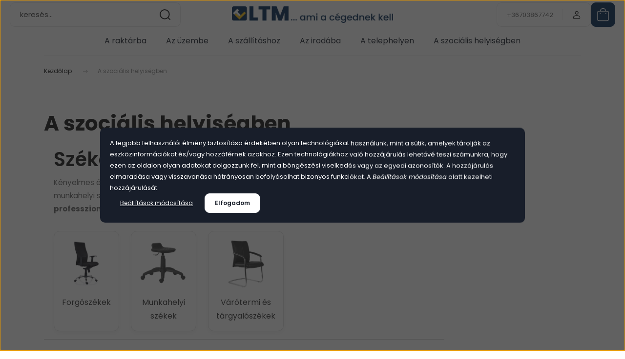

--- FILE ---
content_type: text/html; charset=UTF-8
request_url: https://www.ltmarket.hu/a-szocialis-helyisegben
body_size: 21275
content:
<!DOCTYPE html>
<html lang="hu" dir="ltr">
<head>
    <title>Ami kell a szociális helyiségben</title>
    <meta charset="utf-8">
    <meta name="description" content="Ami kell a szociális helyiségben - Növelje cége hatékonyságát egyszerű és kényelmes online beszerzéssel!">
    <meta name="robots" content="index, follow">
    <meta property="og:title" content="A szociális helyiségben" />
    <meta property="og:type" content="article" />
    <meta property="og:url" content="https://www.ltmarket.hu/a-szocialis-helyisegben" />
    <meta property="og:image" content="https://ltmarket.cdn.shoprenter.hu/custom/ltmarket/image/cache/w214h214q100/product/szekek/TEXAS-MULTI-fekete-szek-01.jpg.webp" />
    <meta property="og:description" content="  .subcategory-grid {    display: grid;    grid-template-columns: repeat(auto-fill, minmax(180px, 1fr));    gap: 1.5rem;  }  @media (min-width: 1200px) {    .subcategory-grid {      grid-template-columns: repeat(5, 1fr);    }  }" />
    <link href="https://ltmarket.cdn.shoprenter.hu/custom/ltmarket/image/data/logos/2025/ltmarket-fav-512.webp?lastmod=1753962063.1751440955" rel="icon" />
    <link href="https://ltmarket.cdn.shoprenter.hu/custom/ltmarket/image/data/logos/2025/ltmarket-fav-512.webp?lastmod=1753962063.1751440955" rel="apple-touch-icon" />
    <base href="https://www.ltmarket.hu:443" />

    <meta name="viewport" content="width=device-width, initial-scale=1">
            <style>
            :root {

--global-color: #002855;
--bs-body-bg: #FFFFFF;
--highlight-color: #181e2a;
--price-special-color: #e20000;

--corner_10: 10px;
--corner_30: calc(var(--corner_10) * 3);
--corner_50: calc(var(--corner_10) * 5);


    
                        --text-on-primary: rgb(255,255,255);
            --rgb-text-on-primary: 255,255,255;
                            --tick-on-primary: url("data:image/svg+xml,%3csvg xmlns='http://www.w3.org/2000/svg' viewBox='0 0 20 20'%3e%3cpath fill='none' stroke='%23FFFFFF' stroke-linecap='round' stroke-linejoin='round' stroke-width='3' d='m6 10 3 3 6-6'/%3e%3c/svg%3e");
                                        --select-arrow-on-primary: url("data:image/svg+xml,%3Csvg xmlns='http://www.w3.org/2000/svg' viewBox='0 0 16 16'%3E%3Cpath fill='none' opacity='0.5' stroke='%23FFFFFF' stroke-linecap='round' stroke-linejoin='round' stroke-width='2' d='m2 5 6 6 6-6'/%3E%3C/svg%3E");
                                        --radio-on-primary: url("data:image/svg+xml,%3Csvg xmlns='http://www.w3.org/2000/svg' viewBox='-4 -4 8 8'%3E%3Ccircle r='2' fill='%23FFFFFF'/%3E%3C/svg%3E");
                        
                        --text-on-body-bg: rgb(20,20,20);
            --rgb-text-on-body-bg: 20,20,20;
                            --tick-on-body-bg: url("data:image/svg+xml,%3csvg xmlns='http://www.w3.org/2000/svg' viewBox='0 0 20 20'%3e%3cpath fill='none' stroke='%23141414' stroke-linecap='round' stroke-linejoin='round' stroke-width='3' d='m6 10 3 3 6-6'/%3e%3c/svg%3e");
                                        --select-arrow-on-body-bg: url("data:image/svg+xml,%3Csvg xmlns='http://www.w3.org/2000/svg' viewBox='0 0 16 16'%3E%3Cpath fill='none' opacity='0.5' stroke='%23141414' stroke-linecap='round' stroke-linejoin='round' stroke-width='2' d='m2 5 6 6 6-6'/%3E%3C/svg%3E");
                                        --radio-on-body-bg: url("data:image/svg+xml,%3Csvg xmlns='http://www.w3.org/2000/svg' viewBox='-4 -4 8 8'%3E%3Ccircle r='2' fill='%23141414'/%3E%3C/svg%3E");
                        
                        --text-on-highlight: rgb(255,255,255);
            --rgb-text-on-highlight: 255,255,255;
                            --tick-on-highlight: url("data:image/svg+xml,%3csvg xmlns='http://www.w3.org/2000/svg' viewBox='0 0 20 20'%3e%3cpath fill='none' stroke='%23FFFFFF' stroke-linecap='round' stroke-linejoin='round' stroke-width='3' d='m6 10 3 3 6-6'/%3e%3c/svg%3e");
                                                
                        --text-on-price_special: rgb(255,255,255);
            --rgb-text-on-price_special: 255,255,255;
                                                
}        </style>
        <link rel="preconnect" href="https://fonts.gstatic.com" />
<link rel="preload" as="style" href="https://fonts.googleapis.com/css2?family=Playfair+Display:ital,wght@0,400..900;1,400..900&family=Poppins:ital,wght@0,400;0,600;0,700;1,400;1,600;1,700&display=swap" />
<link rel="stylesheet" href="https://fonts.googleapis.com/css2?family=Playfair+Display:ital,wght@0,400..900;1,400..900&family=Poppins:ital,wght@0,400;0,600;0,700;1,400;1,600;1,700&display=swap" media="print" onload="this.media='all'" />
<noscript>
    <link rel="stylesheet" href="https://fonts.googleapis.com/css2?family=Playfair+Display:ital,wght@0,400..900;1,400..900&family=Poppins:ital,wght@0,400;0,600;0,700;1,400;1,600;1,700&display=swap" />
</noscript>        <link rel="stylesheet" href="https://ltmarket.cdn.shoprenter.hu/catalog/view/theme/budapest_global/minified/template/assets/base.css?v=1750323653.1767682002.ltmarket">
        <link rel="stylesheet" href="https://ltmarket.cdn.shoprenter.hu/catalog/view/theme/budapest_global/minified/template/assets/component-slick.css?v=1711983033.1767661374.ltmarket">
        <link rel="stylesheet" href="https://ltmarket.cdn.shoprenter.hu/catalog/view/theme/budapest_global/minified/template/assets/product-card.css?v=1750323121.1767682002.ltmarket">
        <style>
            *,
            *::before,
            *::after {
                box-sizing: border-box;
            }

            h1, .h1 {
                font-weight: 900;
                font-size: 1.5625rem;
            }
            @media (min-width: 1200px) {
                h1, .h1 {
                    font-size: 2.625rem;
                }
            }
        </style>
                    <style>.edit-link {position: absolute;top: 0;right: 0;opacity: 0;width: 30px;height: 30px;font-size: 16px;color: #111111 !important;display: flex;justify-content: center;align-items: center;border: 1px solid rgba(0, 0, 0, 0.8);transition: none;background: rgba(255, 255, 255, 0.5);z-index: 1030;pointer-events: all;}.module-editable {position: relative;}.page-head-title:hover > .edit-link, .module-editable:hover > .edit-link, .product-card:hover .edit-link {opacity: 1;}.page-head-title:hover > .edit-link:hover, .module-editable:hover > .edit-link:hover, .product-card:hover .edit-link:hover {background: rgba(255, 255, 255, 1);}</style>
                                    
                <link href="https://www.ltmarket.hu/a-szocialis-helyisegben" rel="canonical">
    

        <script>
        window.nonProductQuality = 100;
    </script>
    <script src="https://ltmarket.cdn.shoprenter.hu/catalog/view/javascript/vendor/jquery/3.7.1/js/jquery.min.js?v=1706895543"></script>

                
        <!-- Header JavaScript codes -->
            <link rel="preload" href="https://ltmarket.cdn.shoprenter.hu/web/compiled/js/base.js?v=1766414364" as="script" />
        <script src="https://ltmarket.cdn.shoprenter.hu/web/compiled/js/base.js?v=1766414364" defer></script>
                    <link rel="preload" href="https://ltmarket.cdn.shoprenter.hu/web/compiled/js/fragment_loader.js?v=1766414364" as="script" />
        <script src="https://ltmarket.cdn.shoprenter.hu/web/compiled/js/fragment_loader.js?v=1766414364" defer></script>
                    <link rel="preload" href="https://ltmarket.cdn.shoprenter.hu/web/compiled/js/nanobar.js?v=1766414364" as="script" />
        <script src="https://ltmarket.cdn.shoprenter.hu/web/compiled/js/nanobar.js?v=1766414364" defer></script>
                    <!-- Header jQuery onLoad scripts -->
    <script>var BASEURL='https://www.ltmarket.hu';Currency={"symbol_left":"","symbol_right":" Ft","decimal_place":0,"decimal_point":",","thousand_point":".","currency":"HUF","value":1};$(document).ready(function(){});window.addEventListener('load',function(){});</script><script src="https://ltmarket.cdn.shoprenter.hu/web/compiled/js/vue/manifest.bundle.js?v=1766414362"></script><script>var ShopRenter=ShopRenter||{};ShopRenter.onCartUpdate=function(callable){document.addEventListener('cartChanged',callable)};ShopRenter.onItemAdd=function(callable){document.addEventListener('AddToCart',callable)};ShopRenter.onItemDelete=function(callable){document.addEventListener('deleteCart',callable)};ShopRenter.onSearchResultViewed=function(callable){document.addEventListener('AuroraSearchResultViewed',callable)};ShopRenter.onSubscribedForNewsletter=function(callable){document.addEventListener('AuroraSubscribedForNewsletter',callable)};ShopRenter.onCheckoutInitiated=function(callable){document.addEventListener('AuroraCheckoutInitiated',callable)};ShopRenter.onCheckoutShippingInfoAdded=function(callable){document.addEventListener('AuroraCheckoutShippingInfoAdded',callable)};ShopRenter.onCheckoutPaymentInfoAdded=function(callable){document.addEventListener('AuroraCheckoutPaymentInfoAdded',callable)};ShopRenter.onCheckoutOrderConfirmed=function(callable){document.addEventListener('AuroraCheckoutOrderConfirmed',callable)};ShopRenter.onCheckoutOrderPaid=function(callable){document.addEventListener('AuroraOrderPaid',callable)};ShopRenter.onCheckoutOrderPaidUnsuccessful=function(callable){document.addEventListener('AuroraOrderPaidUnsuccessful',callable)};ShopRenter.onProductPageViewed=function(callable){document.addEventListener('AuroraProductPageViewed',callable)};ShopRenter.onMarketingConsentChanged=function(callable){document.addEventListener('AuroraMarketingConsentChanged',callable)};ShopRenter.onCustomerRegistered=function(callable){document.addEventListener('AuroraCustomerRegistered',callable)};ShopRenter.onCustomerLoggedIn=function(callable){document.addEventListener('AuroraCustomerLoggedIn',callable)};ShopRenter.onCustomerUpdated=function(callable){document.addEventListener('AuroraCustomerUpdated',callable)};ShopRenter.onCartPageViewed=function(callable){document.addEventListener('AuroraCartPageViewed',callable)};ShopRenter.customer={"userId":0,"userClientIP":"3.144.45.62","userGroupId":10,"customerGroupTaxMode":"gross","customerGroupPriceMode":"net_tax_gross","email":"","phoneNumber":"","name":{"firstName":"","lastName":""}};ShopRenter.theme={"name":"budapest_global","family":"budapest","parent":""};ShopRenter.shop={"name":"ltmarket","locale":"hu","currency":{"code":"HUF","rate":1},"domain":"ltmarket.myshoprenter.hu"};ShopRenter.page={"route":"information\/information","queryString":"a-szocialis-helyisegben"};ShopRenter.formSubmit=function(form,callback){callback();};let loadedAsyncScriptCount=0;function asyncScriptLoaded(position){loadedAsyncScriptCount++;if(position==='body'){if(document.querySelectorAll('.async-script-tag').length===loadedAsyncScriptCount){if(/complete|interactive|loaded/.test(document.readyState)){document.dispatchEvent(new CustomEvent('asyncScriptsLoaded',{}));}else{document.addEventListener('DOMContentLoaded',()=>{document.dispatchEvent(new CustomEvent('asyncScriptsLoaded',{}));});}}}}</script><script type="text/javascript"src="https://ltmarket.cdn.shoprenter.hu/web/compiled/js/vue/customerEventDispatcher.bundle.js?v=1766414362"></script>                
            
            <script>window.dataLayer=window.dataLayer||[];function gtag(){dataLayer.push(arguments)};var ShopRenter=ShopRenter||{};ShopRenter.config=ShopRenter.config||{};ShopRenter.config.googleConsentModeDefaultValue="denied";</script>                        <script type="text/javascript" src="https://ltmarket.cdn.shoprenter.hu/web/compiled/js/vue/googleConsentMode.bundle.js?v=1766414362"></script>

            <!-- Meta Pixel Code -->
<script>
!function(f,b,e,v,n,t,s)
{if(f.fbq)return;n=f.fbq=function(){n.callMethod?
n.callMethod.apply(n,arguments):n.queue.push(arguments)};
if(!f._fbq)f._fbq=n;n.push=n;n.loaded=!0;n.version='2.0';
n.queue=[];t=b.createElement(e);t.async=!0;
t.src=v;s=b.getElementsByTagName(e)[0];
s.parentNode.insertBefore(t,s)}(window, document,'script',
'https://connect.facebook.net/en_US/fbevents.js');
fbq('consent', 'revoke');
fbq('init', '413158274775404');
fbq('track', 'PageView');
document.addEventListener('AuroraAddedToCart', function(auroraEvent) {
    var fbpId = [];
    var fbpValue = 0;
    var fbpCurrency = '';

    auroraEvent.detail.products.forEach(function(item) {
        fbpValue += parseFloat(item.grossUnitPrice) * item.quantity;
        fbpId.push(item.id);
        fbpCurrency = item.currency;
    });


    fbq('track', 'AddToCart', {
        content_ids: fbpId,
        content_type: 'product',
        value: fbpValue,
        currency: fbpCurrency
    }, {
        eventID: auroraEvent.detail.event.id
    });
})
window.addEventListener('AuroraMarketingCookie.Changed', function(event) {
            let consentStatus = event.detail.isAccepted ? 'grant' : 'revoke';
            if (typeof fbq === 'function') {
                fbq('consent', consentStatus);
            }
        });
</script>
<noscript><img height="1" width="1" style="display:none"
src="https://www.facebook.com/tr?id=413158274775404&ev=PageView&noscript=1"
/></noscript>
<!-- End Meta Pixel Code -->
            <!-- Google Tag Manager -->
<script>(function(w,d,s,l,i){w[l]=w[l]||[];w[l].push({'gtm.start':
new Date().getTime(),event:'gtm.js'});var f=d.getElementsByTagName(s)[0],
j=d.createElement(s),dl=l!='dataLayer'?'&l='+l:'';j.async=true;j.src=
'https://www.googletagmanager.com/gtm.js?id='+i+dl;f.parentNode.insertBefore(j,f);
})(window,document,'script','dataLayer','GTM-M8674F7X');</script>
<!-- End Google Tag Manager -->
            
            
                <!--Global site tag(gtag.js)--><script async src="https://www.googletagmanager.com/gtag/js?id=G-N7F98C12YV"></script><script>window.dataLayer=window.dataLayer||[];function gtag(){dataLayer.push(arguments);}
gtag('js',new Date());gtag('config','G-N7F98C12YV');</script>                                <script type="text/javascript" src="https://ltmarket.cdn.shoprenter.hu/web/compiled/js/vue/GA4EventSender.bundle.js?v=1766414362"></script>

    
    
</head>
<body id="body" class="page-body informationid_64 information-page-body budapest_global-body" role="document">
<script>ShopRenter.theme.breakpoints={'xs':0,'sm':576,'md':768,'lg':992,'xl':1200,'xxl':1400}</script><!--Google Tag Manager(noscript)--><noscript><iframe src="https://www.googletagmanager.com/ns.html?id=GTM-M8674F7X"
height="0"width="0"style="display:none;visibility:hidden"></iframe></noscript><!--End Google Tag Manager(noscript)-->
                    

<!-- cached --><div class="nanobar-cookie-box nanobar position-fixed w-100 js-nanobar-first-login">
    <div class="container nanobar__container">
        <div class="row nanobar__container-row flex-column flex-sm-row align-items-center">
            <div class="nanobar__text col-12">
                                <div>A legjobb felhasználói élmény biztosítása érdekében olyan technológiákat használunk, mint a sütik, amelyek tárolják az eszközinformációkat és/vagy hozzáférnek azokhoz. Ezen technológiákhoz való hozzájárulás lehetővé teszi számunkra, hogy ezen az oldalon olyan adatokat dolgozzunk fel, mint a böngészési viselkedés vagy az egyedi azonosítók. A hozzájárulás elmaradása vagy visszavonása hátrányosan befolyásolhat bizonyos funkciókat. A <em>Beállítások módosítása</em> alatt kezelheti hozzájárulását.</div>
            </div>
            <div class="nanobar__buttons col-12">
                <button class="btn btn-link js-nanobar-settings-button">
                    Beállítások módosítása
                </button>
                <button class="btn btn-primary nanobar-btn js-nanobar-close-cookies" data-button-save-text="Beállítások mentése">
                    Elfogadom
                </button>
            </div>
        </div>
        <div class="nanobar__cookies js-nanobar-cookies flex-column flex-sm-row text-start" style="display: none;">
            <div class="form-check">
                <input class="form-check-input" type="checkbox" name="required_cookies" disabled checked />
                <label class="form-check-label">
                    Szükséges cookie-k
                    <div class="cookies-help-text">
                        Ezek a cookie-k segítenek abban, hogy a webáruház használható és működőképes legyen.
                    </div>
                </label>
            </div>
            <div class="form-check">
                <input id="marketing_cookies" class="form-check-input js-nanobar-marketing-cookies" type="checkbox" name="marketing_cookies"
                     checked />
                <label class="form-check-label" for="marketing_cookies" >
                    Marketing cookie-k
                    <div class="cookies-help-text">
                        Ezeket a cookie-k segítenek abban, hogy az Ön érdeklődési körének megfelelő reklámokat és termékeket jelenítsük meg a webáruházban.
                    </div>
                </label>
            </div>
        </div>
    </div>
</div>

<script>
    (function ($) {
        $(document).ready(function () {
            new AuroraNanobar.FirstLogNanobarCheckbox(jQuery('.js-nanobar-first-login'), 'modal');
        });
    })(jQuery);
</script>
<!-- /cached -->
<!-- cached --><div class="nanobar position-fixed js-nanobar-free-shipping">
    <div class="container nanobar__container d-flex align-items-center justify-content-between">
        <div class="nanobar-text" style="font-weight: bold;"></div>
        <button type="button" class="btn btn-primary js-nanobar-close" aria-label="Close">
            <span aria-hidden="true">&times;</span>
        </button>
    </div>
</div>

<script>$(document).ready(function(){document.nanobarInstance=new AuroraNanobar.FreeShippingNanobar($('.js-nanobar-free-shipping'),'modal','0','','1');});</script><!-- /cached -->
        
                    <div class="layout-wrapper">
                                                            <div id="section-header" class="section-wrapper ">
    
        
    <link rel="stylesheet" href="https://ltmarket.cdn.shoprenter.hu/catalog/view/theme/budapest_global/minified/template/assets/header.css?v=1726589168.1767682002.ltmarket">
    <div class="header small-header">
        
        <div class="header-top d-none d-lg-flex">
            <div class="container-wide header-top-row">
                    
                    
                    
            </div>
        </div>
        <div class="header-middle">
            <div class="container-wide header-middle-container">
                <div class="header-middle-row">
                                            <div id="js-mobile-navbar" class="d-flex d-lg-none">
                            <button id="js-hamburger-icon" class="d-flex-center btn btn-primary" aria-label="mobile menu">
                                <span class="hamburger-icon position-relative">
                                    <span class="hamburger-icon-line position-absolute line-1"></span>
                                    <span class="hamburger-icon-line position-absolute line-2"></span>
                                    <span class="hamburger-icon-line position-absolute line-3"></span>
                                </span>
                            </button>
                        </div>
                                            <div class="header-navbar-search">
                                                            <div class="dropdown search-module d-flex header-navbar-top-right-item">
                                    <div class="input-group">
                                        <input class="search-module__input form-control form-control-lg disableAutocomplete" type="text" placeholder="keresés..." value=""
                                               id="filter_keyword"
                                               onclick="this.value=(this.value==this.defaultValue)?'':this.value;"/>
                                        <span class="search-button-append d-flex position-absolute h-100">
                                            <button class="btn" type="button" onclick="moduleSearch();" aria-label="Keresés">
                                                <svg xmlns="http://www.w3.org/2000/svg" width="22" height="22" viewBox="0 0 22 22" fill="none">
    <path d="M21 21L16.9375 16.9375M10.3338 19.6675C5.17875 19.6675 1 15.4888 1 10.3338C1 5.17875 5.17875 1 10.3338 1C15.4888 1 19.6675 5.17875 19.6675 10.3338C19.6675 15.4888 15.4888 19.6675 10.3338 19.6675Z" stroke="currentColor" stroke-width="2" stroke-linecap="round" stroke-linejoin="round"/>
</svg>
                                            </button>
                                        </span>
                                    </div>
                                    <input type="hidden" id="filter_description" value="1"/>
                                    <input type="hidden" id="search_shopname" value="ltmarket"/>
                                    <div id="results" class="dropdown-menu search-results"></div>
                                </div>
                                                    </div>


                        <a href="/" class="header-logo" title="Kezdőlap">
                                                            <img
    src='https://ltmarket.cdn.shoprenter.hu/custom/ltmarket/image/cache/w718h75q100/logos/2025/ltmarket-ami-a-cegednek-kell-logo-h.webp?lastmod=0.1751440955'

    
            width="718"
    
            height="75"
    
            class="header-logo-img"
    
    
    alt="LTMARKET"

    
    />

                                                    </a>


                    <div class="header-middle-right">
                        <div class="header-middle-right-wrapper d-flex align-items-center">
                                                    <a class="header-middle__phone d-none d-lg-block position-relative" href="tel:+36703867742">+36703867742</a>
                                                                                                            <div id="header-middle-login" class="header-middle-right-box d-none d-lg-flex position-relative">
                                    <ul class="list-unstyled login-list">
                                                                                    <li class="nav-item">
                                                <a class="nav-link header-middle-right-box-link" href="index.php?route=account/login" title="Belépés / Regisztráció">
                                                    <span class="header-user-icon">
                                                        <svg xmlns="http://www.w3.org/2000/svg" width="19" height="20" viewBox="0 0 19 20" fill="none">
    <path fill-rule="evenodd" clip-rule="evenodd" d="M11.9749 2.52513C13.3417 3.89197 13.3417 6.10804 11.9749 7.47488C10.6081 8.84172 8.39199 8.84172 7.02515 7.47488C5.65831 6.10804 5.65831 3.89197 7.02515 2.52513C8.39199 1.15829 10.6081 1.15829 11.9749 2.52513Z" stroke="currentColor" stroke-width="1.5" stroke-linecap="round" stroke-linejoin="round"/>
    <path fill-rule="evenodd" clip-rule="evenodd" d="M1.5 16.5V17.5C1.5 18.052 1.948 18.5 2.5 18.5H16.5C17.052 18.5 17.5 18.052 17.5 17.5V16.5C17.5 13.474 13.548 11.508 9.5 11.508C5.452 11.508 1.5 13.474 1.5 16.5Z" stroke="currentColor" stroke-width="1.5" stroke-linecap="round" stroke-linejoin="round"/>
</svg>
                                                    </span>
                                                </a>
                                            </li>
                                                                            </ul>
                                </div>
                                                    
                                                        <div id="header-middle-wishlist" class="header-middle-right-box d-none d-lg-flex position-relative">
                                <hx:include src="/_fragment?_path=_format%3Dhtml%26_locale%3Den%26_controller%3Dmodule%252Fwishlist&amp;_hash=OtGpnyup0qh2ilA3vDgbV0w809N9%2B91K6%2BJi6Sj7quk%3D"></hx:include>
                            </div>
                                                </div>
                        <div id="js-cart" class="header-middle-right-box position-relative">
                            <hx:include src="/_fragment?_path=_format%3Dhtml%26_locale%3Den%26_controller%3Dmodule%252Fcart&amp;_hash=mHNb2V83pjT1c3vr0qzA5caooyOkthYNhmm3a8QuF2g%3D"></hx:include>
                        </div>
                    </div>
                </div>
            </div>
        </div>
        <div class="header-bottom d-none d-lg-block">
            <div class="container-wide">
                    <div id="module_category_wrapper" class="module-category-wrapper">
        <div
            id="category"
            class="module content-module header-position category-module">
                        <div class="module-body">
                            <div id="category-nav">
            


<ul class="list-unstyled category category-menu sf-menu sf-horizontal builded">
    <li id="cat_157" class="nav-item item category-list module-list even dropDownParent align-1">
    <a href="https://www.ltmarket.hu/raktartechnika" class="nav-link">
                A raktárba
    </a>
    <div class="children js-subtree-dropdown subtree-dropdown">
        <div style="width: 0px; height: 0px" class="subtree-dropdown-inner">
            <style type="text/css">#raktar-lenyilo{
    height: auto;
    margin: 0 auto;
    padding-top: 30px !important;
    padding-left: 14px !important;
    padding-right: 14px !important;
    padding-bottom: 34px !important;
    position: relative;
    display: flex;
    flex-direction: column;
    background-color: #181e2a !important;
    background-position: bottom ;
    background-repeat: no-repeat;
    border-top: 4px solid #181e2a !important;
    border-radius: var(--corner_10);
 }
 #cat_157 .subtree-dropdown-inner {
 width: 100% !important;
 padding:0 !important;
 justify-content: center !important;
 }
 #cat_157 .children {
padding:0 !important;
border-top: 0px;
border-radius: 0px;
left: 5% !important;
right: 5% !important;
margin: auto !important;
 }
 .raktar-main-1{
 margin-left:14px;
 padding-left:10px;
 display:flex;
 flex-direction: row;
 }
 #raktar-lenyilo h3 a{
     color: #ffffff;
     font-size:20px !important;
	 text-decoration: none; 
 }
 #raktar-lenyilo h3 a:hover{
     color: #e0a800;
 }
 #raktar-lenyilo a{
     color: #ffc107;
	 font-size: 14px;
	 text-decoration: none; 
 }
 #raktar-lenyilo a:hover{
     color: #e0a800;
 }
 .oszl-1,
 .oszl-2
 .oszl-3,
 .oszl-4{
     display:flex;
     flex-direction:column;
     width: 25%; /* width:275px; */
 }
</style>
<div class="raktar-container" id="raktar-lenyilo">
	<div class="raktar-main-1 row">
		<div class="oszl-1 d-flex flex-column col-md-3">
			<h3><a href="https://www.ltmarket.hu/biztonsagi-jelek-es-tablak/">Biztonsági jelek és táblák</a></h3>
			<a href="https://www.ltmarket.hu/biztonsagi-jelek-es-tablak/figyelmezteto-jelzesek/">Figyelmeztető jelzések</a><a href="https://www.ltmarket.hu/biztonsagi-jelek-es-tablak/biztonsagi-padlojelolesek/">Padlójelölések</a> <a href="https://www.ltmarket.hu/biztonsagi-jelek-es-tablak/padlojelolo-szalagok/">Padlójelölő szalagok</a><a href="https://www.ltmarket.hu/biztonsagi-jelek-es-tablak/tarhely-azonositas/">Tárhely azonosítás</a>

			<h3><a href="https://www.ltmarket.hu/letrak-allvanyok">Létrák, állványok</a></h3>
			<a href="https://www.ltmarket.hu/letrak-allvanyok/allvany">Állvány</a><a href="https://www.ltmarket.hu/letrak-allvanyok/dobogo">Dobogó</a><a href="https://www.ltmarket.hu/letrak-allvanyok/letra">Létra</a>
		</div>

		<div class="oszl-2 d-flex flex-column col-md-3">
			<h3><a href="https://www.ltmarket.hu/biztonsagi-utkozok-es-korlatok/">Biztonsági ütközők és korlátok</a></h3>
			<a href="https://www.ltmarket.hu/biztonsagi-utkozok-es-korlatok/utkozesvedok-terelooszlopok/">Ütközésvédők, terelőoszlopok</a>

			<h3><a href="https://www.ltmarket.hu/munkavedelem-es-vedoeszkozok">Munkavédelem és védőeszközök</a></h3>
			<a href="https://www.ltmarket.hu/munkavedelem-es-vedoeszkozok/allaskonnyito-szonyegek">Álláskönnyítő szőnyegek</a>

			<h3><a href="https://www.ltmarket.hu/raktari-tarolo-allvanyok/">Raktári tároló állványok</a></h3>
			<a href="https://www.ltmarket.hu/raktari-tarolo-allvanyok/automata-tarolorendszerek">Automata tárolórendszerek</a><a href="https://www.ltmarket.hu/raktari-tarolo-allvanyok/kapcsolhato-polcrendszerek/">Kapcsolható polcrendszer</a><a href="https://www.ltmarket.hu/raktari-tarolo-allvanyok/raklapos-allvanyrendszerek/">Raklaptároló állványrendszer</a>
		</div>

		<div class="oszl-3 d-flex flex-column col-md-3">
			<h3><a href="https://www.ltmarket.hu/emeles-rogzites">Emelés, rögzítés</a></h3>
			<a href="https://www.ltmarket.hu/emeles-rogzites/emeloasztalok">Fix emelőasztalok</a><a href="https://www.ltmarket.hu/emeles-rogzites/mobil-emeloasztalok">Mobil emelőasztalok</a>

			<h3><a href="https://www.ltmarket.hu/szallitoeszkozok-es-kocsik">Szállítóeszközök és kocsik</a></h3>
			<a href="https://www.ltmarket.hu/szallitoeszkozok-es-kocsik/hordoszallito">Hordószállítók</a><a href="https://www.ltmarket.hu/szallitoeszkozok-es-kocsik/kezikocsik-molnarkocsik">Kézikocsik, molnárkocsik</a><a href="https://www.ltmarket.hu/szallitoeszkozok-es-kocsik/milkrun-kocsik">Milkrun kocsik</a>
		</div>

		<div class="oszl-4 d-flex flex-column col-md-3">
			<h3><a href="https://www.ltmarket.hu/lezarasok-jelolesek/">Lezárások, jelölések</a></h3>
			<a href="https://www.ltmarket.hu/lezarasok-jelolesek/elvedok/">Élvédők</a><a href="https://www.ltmarket.hu/lezarasok-jelolesek/padlojelolesek/">Padlójelölések</a> <a href="https://www.ltmarket.hu/lezarasok-jelolesek/utfestekek/">Útfestékek</a>
		</div>
	</div>
</div>
        </div>
    </div>
</li><li id="cat_162" class="nav-item item category-list module-list odd dropDownParent align-1">
    <a href="https://www.ltmarket.hu/uzemberendezes" class="nav-link">
                Az üzembe
    </a>
    <div class="children js-subtree-dropdown subtree-dropdown">
        <div style="width: 0px; height: 0px" class="subtree-dropdown-inner">
            <style type="text/css">#uzem-lenyilo{
    height: auto;
    margin: 0 auto;
    padding-top: 30px !important;
    padding-left: 14px !important;
    padding-right: 14px !important;
    padding-bottom: 34px !important;
    position: relative;
    display: flex;
    flex-direction: column;
    background-color: #181e2a !important;
    background-position: bottom ;
    background-repeat: no-repeat;
    border-top: 4px solid #181e2a !important;
    border-radius: var(--corner_10);
 }
 #cat_162 .subtree-dropdown-inner {
 width: 100% !important;
 padding:0 !important;
 justify-content: center !important;
 }
 #cat_162 .children {
padding:0 !important;
border-top: 0px;
border-radius: 0px;
left: 5% !important;
right: 5% !important;
margin: auto !important;
 }
 .uzem-main-1{
 margin-left:14px;
 padding-left:10px;
 display:flex;
 flex-direction: row;
 }
 #uzem-lenyilo h3 a{
     color: #ffffff;
     font-size:20px !important;
	 text-decoration: none; 
 }
 #uzem-lenyilo h3 a:hover{
     color: #e0a800;
 }
 #uzem-lenyilo a{
     color: #ffc107;
	 font-size: 14px;
	 text-decoration: none; 
 }
 #uzem-lenyilo a:hover{
     color: #e0a800;
 }
 .oszl-1,
 .oszl-2
 .oszl-3,
 .oszl-4{
     display:flex;
     flex-direction:column;
     width: 25%; /* width:275px; */
 }
</style>
<div class="uzem-container" id="uzem-lenyilo">
	<div class="uzem-main-1 row">
		<div class="oszl-1 d-flex flex-column col-md-3">
			<h3><a href="https://www.ltmarket.hu/biztonsagi-utkozok-es-korlatok/">Biztonsági ütközők és korlátok</a></h3>
			<a href="https://www.ltmarket.hu/biztonsagi-utkozok-es-korlatok/utkozesvedok-terelooszlopok/">Ütközésvédők, terelőoszlopok</a>

            <h3><a href="https://www.ltmarket.hu/munkavedelem-es-vedoeszkozok/">Munkavédelem és védőeszközök</a></h3>
			<a href="https://www.ltmarket.hu/munkavedelem-es-vedoeszkozok/allaskonnyito-szonyegek">Álláskönnyítő szőnyegek</a>
		</div>

		<div class="oszl-2 d-flex flex-column col-md-3">
			<h3><a href="https://www.ltmarket.hu/lezarasok-jelolesek/">Lezárások, jelölések</a></h3>
			<a href="https://www.ltmarket.hu/lezarasok-jelolesek/elvedok/">Élvédők</a><a href="https://www.ltmarket.hu/lezarasok-jelolesek/padlojelolesek/">Padlójelölések</a> <a href="https://www.ltmarket.hu/lezarasok-jelolesek/utfestekek/">Útfestékek</a>
		</div>

		<div class="oszl-3 d-flex flex-column col-md-3">
			<h3><a href="https://www.ltmarket.hu/letrak-allvanyok">Létrák, állványok</a></h3>
			<a href="https://www.ltmarket.hu/letrak-allvanyok/allvany">Állvány</a><a href="https://www.ltmarket.hu/letrak-allvanyok/dobogo">Dobogó</a><a href="https://www.ltmarket.hu/letrak-allvanyok/letra">Létra</a>
		</div>

		<div class="oszl-4 d-flex flex-column col-md-3">
			<h3><a href="https://www.ltmarket.hu/szekek-padok-asztalok">Székek, padok, asztalok</a></h3>
			<a href="https://www.ltmarket.hu/szekek-padok-asztalok/forgoszekek">Forgószékek</a><a href="https://www.ltmarket.hu/szekek-padok-asztalok/munkahelyi-szekek">Munkahelyi székek</a><a href="https://www.ltmarket.hu/szekek-padok-asztalok/varotermi-es-targyaloszekek">Várótermi és tárgyalószékek</a>
		</div>
	</div>
</div>
        </div>
    </div>
</li><li id="cat_161" class="nav-item item category-list module-list even dropDownParent align-1">
    <a href="https://www.ltmarket.hu/szallitoeszkozok" class="nav-link">
                A szállításhoz
    </a>
    <div class="children js-subtree-dropdown subtree-dropdown">
        <div style="width: 0px; height: 0px" class="subtree-dropdown-inner">
            <style type="text/css">#szallitas-lenyilo{
    height: auto;
    margin: 0 auto;
    padding-top: 30px !important;
    padding-left: 14px !important;
    padding-right: 14px !important;
    padding-bottom: 34px !important;
    position: relative;
    display: flex;
    flex-direction: column;
    background-color: #181e2a !important;
    background-position: bottom ;
    background-repeat: no-repeat;
    border-top: 4px solid #181e2a !important;
    border-radius: var(--corner_10);
 }
 #cat_161 .subtree-dropdown-inner {
 width: 100% !important;
 padding:0 !important;
 justify-content: center !important;
 }
 #cat_161 .children {
padding:0 !important;
border-top: 0px;
border-radius: 0px;
left: 5% !important;
right: 5% !important;
margin: auto !important;
 }
 .szallitas-main-1{
 margin-left:14px;
 padding-left:10px;
 display:flex;
 flex-direction: row;
 }
 #szallitas-lenyilo h3 a{
     color: #ffffff;
     font-size:20px !important;
	 text-decoration: none; 
 }
 #szallitas-lenyilo h3 a:hover{
     color: #e0a800;
 }
 #szallitas-lenyilo a{
     color: #ffc107;
	 font-size: 14px;
	 text-decoration: none; 
 }
 #szallitas-lenyilo a:hover{
     color: #e0a800;
}
 .oszl-1,
 .oszl-2
 .oszl-3,
 .oszl-4{
     display:flex;
     flex-direction:column;
     width: 25%; /* width:275px; */
 }
</style>
<div class="szallitas-container" id="szallitas-lenyilo">
	<div class="szallitas-main-1 row">
		<div class="oszl-1 d-flex flex-column col-md-3">
			<h3><a href="https://www.ltmarket.hu/dobozok-ladak-raklapok">Dobozok, ládák, raklapok</a></h3>
			<a href="https://www.ltmarket.hu/dobozok-ladak-raklapok/muanyag-dobozok-ladak">Műanyag dobozok, ládák</a>
		</div>

		<div class="oszl-2 d-flex flex-column col-md-3">
			<h3><a href="https://www.ltmarket.hu/emeles-rogzites">Emelés, rögzítés</a></h3>
			<a href="https://www.ltmarket.hu/emeles-rogzites/emeloasztalok">Fix emelőasztalok</a><a href="https://www.ltmarket.hu/emeles-rogzites/mobil-emeloasztalok">Mobil emelőasztalok</a>
		</div>

		<div class="oszl-3 d-flex flex-column col-md-3">
			<h3><a href="https://www.ltmarket.hu/lezarasok-jelolesek/">Lezárások, jelölések</a></h3>
			<a href="https://www.ltmarket.hu/lezarasok-jelolesek/elvedok/">Élvédők</a><a href="https://www.ltmarket.hu/lezarasok-jelolesek/padlojelolesek/">Padlójelölések</a> <a href="https://www.ltmarket.hu/lezarasok-jelolesek/utfestekek/">Útfestékek</a>
		</div>

		<div class="oszl-4 d-flex flex-column col-md-3">
			<h3><a href="https://www.ltmarket.hu/szallitoeszkozok-es-kocsik">Szállítóeszközök és kocsik</a></h3>
			<a href="https://www.ltmarket.hu/szallitoeszkozok-es-kocsik/hordoszallito">Hordószállítók</a><a href="https://www.ltmarket.hu/szallitoeszkozok-es-kocsik/kezikocsik-molnarkocsik">Kézikocsik, molnárkocsik</a><a href="https://www.ltmarket.hu/szallitoeszkozok-es-kocsik/milkrun-kocsik">Milkrun kocsik</a>
		</div>
	</div>
</div>
        </div>
    </div>
</li><li id="cat_442" class="nav-item item category-list module-list odd dropDownParent align-1">
    <a href="https://www.ltmarket.hu/irodai-felszerelesek" class="nav-link">
                Az irodába
    </a>
    <div class="children js-subtree-dropdown subtree-dropdown">
        <div style="width: 0px; height: 0px" class="subtree-dropdown-inner">
            <style type="text/css">#iroda-lenyilo{
    height: auto;
    margin: 0 auto;
    padding-top: 30px !important;
    padding-left: 14px !important;
    padding-right: 14px !important;
    padding-bottom: 34px !important;
    position: relative;
    display: flex;
    flex-direction: column;
    background-color: #181e2a !important;
    background-position: bottom ;
    background-repeat: no-repeat;
    border-top: 4px solid #181e2a !important;
    border-radius: var(--corner_10);
 }
 #cat_442 .subtree-dropdown-inner {
 width: 100% !important;
 padding:0 !important;
 justify-content: center !important;
 }
 #cat_442 .children {
padding:0 !important;
border-top: 0px;
border-radius: 0px;
left: 5% !important;
right: 5% !important;
margin: auto !important;
 }
 .iroda-main-1{
 margin-left:14px;
 padding-left:10px;
 display:flex;
 flex-direction: row;
 }
 #iroda-lenyilo h3 a{
     color: #ffffff;
     font-size:20px !important;
	 text-decoration: none; 
 }
 #iroda-lenyilo h3 a:hover{
     color: #e0a800;
 }
 #iroda-lenyilo a{
     color: #ffc107;
	 font-size: 14px;
	 text-decoration: none; 
 }
 #iroda-lenyilo a:hover{
     color: #e0a800;
 }
 .oszl-1,
 .oszl-2
 .oszl-3,
 .oszl-4{
     display:flex;
     flex-direction:column;
     width: 25%; /* width:275px; */
 }
</style>
<div class="iroda-container" id="iroda-lenyilo">
	<div class="iroda-main-1 row">
		<div class="oszl-1 d-flex flex-column col-md-3">
			<h3><a href="https://www.ltmarket.hu/szekek-padok-asztalok">Székek, padok, asztalok</a></h3>
			<a href="https://www.ltmarket.hu/szekek-padok-asztalok/forgoszekek">Forgószékek</a><a href="https://www.ltmarket.hu/szekek-padok-asztalok/munkahelyi-szekek">Munkahelyi székek</a><a href="https://www.ltmarket.hu/szekek-padok-asztalok/varotermi-es-targyaloszekek">Várótermi és tárgyalószékek</a>
		</div>

		<div class="oszl-2 d-flex flex-column col-md-3"> 
		</div>

		<div class="oszl-3 d-flex flex-column col-md-3"> 
		</div>

		<div class="oszl-4 d-flex flex-column col-md-3"> 
		</div>
	</div>
</div>
        </div>
    </div>
</li><li id="cat_164" class="nav-item item category-list module-list even dropDownParent align-1">
    <a href="https://www.ltmarket.hu/kulteri-megoldasok" class="nav-link">
                A telephelyen
    </a>
    <div class="children js-subtree-dropdown subtree-dropdown">
        <div style="width: 0px; height: 0px" class="subtree-dropdown-inner">
            <style type="text/css">#telephely-lenyilo{
    height: auto;
    margin: 0 auto;
    padding-top: 30px !important;
    padding-left: 14px !important;
    padding-right: 14px !important;
    padding-bottom: 34px !important;
    position: relative;
    display: flex;
    flex-direction: column;
    background-color: #181e2a !important;
    background-position: bottom ;
    background-repeat: no-repeat;
    border-top: 4px solid #181e2a !important;
    border-radius: var(--corner_10);
 }
 #cat_164 .subtree-dropdown-inner {
 width: 100% !important;
 padding:0 !important;
 justify-content: center !important;
 }
 #cat_164 .children {
padding:0 !important;
border-top: 0px;
border-radius: 0px;
left: 5% !important;
right: 5% !important;
margin: auto !important;
 }
 .telephely-main-1{
 margin-left:14px;
 padding-left:10px;
 display:flex;
 flex-direction: row;
 }
 #telephely-lenyilo h3 a{
     color: #ffffff;
     font-size:20px !important;
	 text-decoration: none; 
 }
 #telephely-lenyilo h3 a:hover{
     color: #e0a800;
 }
 #telephely-lenyilo a{
     color: #ffc107;
	 font-size: 14px;
	 text-decoration: none; 
 }
 #telephely-lenyilo a:hover{
     color: #e0a800;
 }
 .oszl-1,
 .oszl-2
 .oszl-3,
 .oszl-4{
     display:flex;
     flex-direction:column;
     width: 25%; /* width:275px; */
 }
</style>
<div class="telephely-container" id="telephely-lenyilo">
	<div class="telephely-main-1 row">
		<div class="oszl-1 d-flex flex-column col-md-3">
			<h3><a href="https://www.ltmarket.hu/biztonsagi-utkozok-es-korlatok/">Biztonsági ütközők és korlátok</a></h3>
			<a href="https://www.ltmarket.hu/biztonsagi-utkozok-es-korlatok/utkozesvedok-terelooszlopok/">Ütközésvédők, terelőoszlopok</a>
		</div>

		<div class="oszl-2 d-flex flex-column col-md-3">
			<h3><a href="https://www.ltmarket.hu/lezarasok-jelolesek/">Lezárások, jelölések</a></h3>
			<a href="https://www.ltmarket.hu/lezarasok-jelolesek/elvedok/">Élvédők</a><a href="https://www.ltmarket.hu/lezarasok-jelolesek/padlojelolesek/">Padlójelölések</a> <a href="https://www.ltmarket.hu/lezarasok-jelolesek/utfestekek/">Útfestékek</a>
		</div>

		<div class="oszl-3 d-flex flex-column col-md-3"> 
		</div>

		<div class="oszl-4 d-flex flex-column col-md-3"> 
		</div>
	</div>
</div>
        </div>
    </div>
</li><li id="cat_443" class="nav-item item category-list module-list odd dropDownParent align-1">
    <a href="https://www.ltmarket.hu/szocialis-helyisegek" class="nav-link">
                A szociális helyiségben
    </a>
    <div class="children js-subtree-dropdown subtree-dropdown">
        <div style="width: 0px; height: 0px" class="subtree-dropdown-inner">
            <style type="text/css">#szoc-hely-lenyilo{
    height: auto;
    margin: 0 auto;
    padding-top: 30px !important;
    padding-left: 14px !important;
    padding-right: 14px !important;
    padding-bottom: 34px !important;
    position: relative;
    display: flex;
    flex-direction: column;
    background-color: #181e2a !important;
    background-position: bottom ;
    background-repeat: no-repeat;
    border-top: 4px solid #181e2a !important;
    border-radius: var(--corner_10);
 }
 #cat_443 .subtree-dropdown-inner {
 width: 100% !important;
 padding:0 !important;
 justify-content: center !important;
 }
 #cat_443 .children {
padding:0 !important;
border-top: 0px;
border-radius: 0px;
left: 5% !important;
right: 5% !important;
margin: auto !important;
 }
 .szoc-hely-main-1{
 margin-left:14px;
 padding-left:10px;
 display:flex;
 flex-direction: row;
 }
 #szoc-hely-lenyilo h3 a{
     color: #ffffff;
     font-size:20px !important;
	 text-decoration: none; 
 }
 #szoc-hely-lenyilo h3 a:hover{
     color: #e0a800;
 }
 #szoc-hely-lenyilo a{
     color: #ffc107;
	 font-size: 14px;
	 text-decoration: none; 
 }
 #szoc-hely-lenyilo a:hover{
     color: #e0a800;
 }
 .oszl-1,
 .oszl-2
 .oszl-3,
 .oszl-4{
     display:flex;
     flex-direction:column;
     width: 25%; /* width:275px; */
 }
</style>
<div class="szoc-hely-container" id="szoc-hely-lenyilo">
	<div class="szoc-hely-main-1 row">
		<div class="oszl-1 d-flex flex-column col-md-3">
			<h3><a href="https://www.ltmarket.hu/szekek-padok-asztalok">Székek, padok, asztalok</a></h3>
			<a href="https://www.ltmarket.hu/szekek-padok-asztalok/forgoszekek">Forgószékek</a><a href="https://www.ltmarket.hu/szekek-padok-asztalok/munkahelyi-szekek">Munkahelyi székek</a><a href="https://www.ltmarket.hu/szekek-padok-asztalok/varotermi-es-targyaloszekek">Várótermi és tárgyalószékek</a>
		</div>

		<div class="oszl-2 d-flex flex-column col-md-3">
			<h3><a href="https://www.ltmarket.hu/szocialis-helyisegek-berendezesei">Szociális helyiségek berendezései</a></h3>
			<a href="https://www.ltmarket.hu/szocialis-helyisegek-berendezesei/varohelyisegek-berendezese">Váróhelyiségek berendezése</a>
		</div>

		<div class="oszl-3 d-flex flex-column col-md-3"> 
		</div>

		<div class="oszl-4 d-flex flex-column col-md-3"> 
		</div>
	</div>
</div>
        </div>
    </div>
</li>
</ul>

<script>$(function(){$("ul.category").superfish({animation:{opacity:'show'},popUpSelector:"ul.category,ul.children,.js-subtree-dropdown",delay:400,speed:'normal',hoverClass:'js-sf-hover'});});</script>        </div>
                </div>
                                                </div>
                    </div>

            </div>
        </div>
    </div>
    <script defer src="https://ltmarket.cdn.shoprenter.hu/catalog/view/javascript/vendor/headroom/0.12.0/js/headroom.min.js?v=1717517366"></script>
    <script>const headerElement=document.getElementById('section-header');const headerCouponElement=document.getElementById('section-couponbar');headerElement.style.setProperty("--header-bottom-height",`${headerElement.getElementsByClassName('header-bottom')[0].offsetHeight}px`);headerElement.style.setProperty("--header-top-height",`${headerElement.getElementsByClassName('header-top')[0].offsetHeight}px`);if(headerCouponElement){headerElement.style.setProperty("--header-coupon-height",`${headerCouponElement.offsetHeight}px`);}
const headerElementHeight=headerElement.offsetHeight;headerElement.style.setProperty("--header-element-height",`${headerElementHeight}px`);document.addEventListener('DOMContentLoaded',function(){(function(){const header=document.querySelector("#section-header");if(typeof Headroom==="function"&&Headroom.cutsTheMustard){const headroom=new Headroom(header,{tolerance:5,offset:200,classes:{initial:"header-sticky",pinned:"slide-up",unpinned:"slide-down"}});headroom.init();}}());});</script>
            <script>function moduleSearch(obj){let url;let selector;let filter_keyword;let filter_description;if(typeof window.BASEURL==="undefined"){url='index.php?route=product/list';}else{url=`${window.BASEURL}/index.php?route=product/list`;}
selector='#filter_keyword';if(obj)selector=`.${obj}`;filter_keyword=document.querySelector(selector).value;if(filter_keyword){url+=`&keyword=${encodeURIComponent(filter_keyword)}`;}
filter_description=document.getElementById('filter_description').value;if(filter_description){url+=`&description=${filter_description}`;}
window.location=url;}
const autosuggest=async()=>{const searchQuery=encodeURIComponent(document.getElementById('filter_keyword').value);let searchInDesc='';if(document.getElementById('filter_description').value==1){searchInDesc='&description=1';}
try{const response=await fetch(`index.php?route=product/list/suggest${searchInDesc}&keyword=${searchQuery}`);const data=await response.text();const e=document.getElementById('results');if(data){e.innerHTML=data;e.style.display='block';}else{e.style.display='none';}}catch(error){console.error('Error during fetch:',error);}};document.addEventListener('DOMContentLoaded',()=>{let lastValue="";let value;let timeout;const filterKeyword=document.getElementById('filter_keyword');filterKeyword.addEventListener('keyup',()=>{value=filterKeyword.value;if(value!==lastValue){lastValue=value;if(timeout){clearTimeout(timeout);}
timeout=setTimeout(()=>{autosuggest();},500);}});filterKeyword.addEventListener('keydown',(e)=>{if(e.key==='Enter'){moduleSearch();}});});</script>    </div>
                                    
                <main class="main-content">
                        <div class="container main-container">
                <link rel="stylesheet" href="https://ltmarket.cdn.shoprenter.hu/catalog/view/theme/budapest_global/minified/template/assets/module-pathway.css?v=1716967024.1767661858.ltmarket">
    <nav aria-label="breadcrumb">
        <ol class="breadcrumb" itemscope itemtype="https://schema.org/BreadcrumbList">
                            <li class="breadcrumb-item"  itemprop="itemListElement" itemscope itemtype="https://schema.org/ListItem">
                                            <a class="breadcrumb-item__link" itemprop="item" href="https://www.ltmarket.hu">
                            <span itemprop="name">Kezdőlap</span>
                        </a>
                    
                    <meta itemprop="position" content="1" />
                                            <span class="breadcrumb__arrow">
                            <svg xmlns="http://www.w3.org/2000/svg" width="18" height="9" viewBox="0 0 18 9" fill="none">
    <path d="M12.3031 0.182509C12.2452 0.239868 12.1993 0.308109 12.168 0.383297C12.1367 0.458485 12.1206 0.539131 12.1206 0.620583C12.1206 0.702035 12.1367 0.782681 12.168 0.857868C12.1993 0.933056 12.2452 1.0013 12.3031 1.05866L15.1413 3.89688H0.617005C0.453365 3.89688 0.296427 3.96188 0.180717 4.0776C0.0650057 4.19331 0 4.35024 0 4.51388C0 4.67752 0.0650057 4.83446 0.180717 4.95017C0.296427 5.06588 0.453365 5.13089 0.617005 5.13089H15.129L12.3031 7.9506C12.1882 8.06621 12.1237 8.22259 12.1237 8.38559C12.1237 8.5486 12.1882 8.70498 12.3031 8.82058C12.4187 8.9355 12.5751 9 12.7381 9C12.9011 9 13.0575 8.9355 13.1731 8.82058L17.0972 4.89643C17.15 4.84575 17.1921 4.78492 17.2208 4.71759C17.2495 4.65026 17.2643 4.57782 17.2643 4.50463C17.2643 4.43143 17.2495 4.359 17.2208 4.29167C17.1921 4.22434 17.15 4.16351 17.0972 4.11283L13.1792 0.182509C13.1219 0.124678 13.0536 0.0787766 12.9784 0.0474521C12.9033 0.0161276 12.8226 0 12.7412 0C12.6597 0 12.5791 0.0161276 12.5039 0.0474521C12.4287 0.0787766 12.3604 0.124678 12.3031 0.182509Z" fill="currentColor"/>
</svg>
                         </span>
                                    </li>
                            <li class="breadcrumb-item active" aria-current="page" itemprop="itemListElement" itemscope itemtype="https://schema.org/ListItem">
                                            <span itemprop="name">A szociális helyiségben</span>
                    
                    <meta itemprop="position" content="2" />
                                    </li>
                    </ol>
    </nav>


        <div class="row">
            <section class="col-lg-9 col-12 column-content two-column-content column-content-left">
                <div>
                                            <div class="page-head">
                                <h1 class="page-head-title position-relative">
        A szociális helyiségben
            </h1>
                        </div>
                    
                                            <div class="page-body">
                                <link rel="stylesheet" href="https://ltmarket.cdn.shoprenter.hu/catalog/view/theme/budapest_global/minified/template/assets/page-information.css?v=1728286392.1767697167.ltmarket">
    <div class="information">
        
        
        
        <div class="information__fulltext information__item">
            <style>
  .subcategory-grid {
    display: grid;
    grid-template-columns: repeat(auto-fill, minmax(180px, 1fr));
    gap: 1.5rem;
  }

  @media (min-width: 1200px) {
    .subcategory-grid {
      grid-template-columns: repeat(5, 1fr);
    }
  }

  .subcategory__card {
    background-color: #fff;
    border-radius: 0.75rem;
    box-shadow: 0 4px 12px rgba(0, 0, 0, 0.05);
    border: 1px solid #e0e0e0;
    text-align: center;
    padding: 1rem;
    max-width: 220px;
    width: 100%;
    margin: 0 auto;
    transition: all 0.2s ease;
    position: relative;
    height: 100%;
  }

  .subcategory__card:hover {
    box-shadow: 0 6px 16px rgba(0, 0, 0, 0.15);
    transform: translateY(-4px);
  }

  .subcategory__card img {
    width: 100px;
    height: auto;
    margin: 0 auto 1rem;
  }

  .subcategory__card-body a {
    font-weight: 500;
    font-size: 1rem;
    color: #333;
    text-decoration: none;
    display: inline-block;
    position: relative;
    z-index: 2;
  }

  .subcategory__card-body a:hover {
    text-decoration: underline;
  }

  .subcategory__link-wrapper {
    position: absolute;
    top: 0; left: 0; right: 0; bottom: 0;
    z-index: 1;
  }

  .category-intro {
    font-size: 0.95rem;
    color: #666;
    margin-bottom: 2rem;
  }
</style>

<!-- FŐKATEGÓRIA BLOKK -->
<section class="container my-5">
  <div class="page-head mb-3">
    <h2 class="page-head-title">Székek, padok, asztalok</h2>
    <p class="category-intro">Kényelmes és tartós ülőalkalmatosságok ipari, irodai és közösségi terekbe. Forgószékek, ergonomikus munkahelyi székek, valamint tárgyaló- és várótermi ülőbútorok a <strong>hatékony</strong> munkavégzéshez és <strong>professzionális</strong> megjelenéshez.</p>
  </div>

  <!-- Alkategóriák -->
  <div class="subcategory-grid">
    
    <!-- Alkategória 1 -->
    <div class="subcategory__card">
      <a href="/szekek-padok-asztalok/forgoszekek" class="subcategory__link-wrapper" aria-label="Forgószékek"></a>
      <img src="https://ltmarket.cdn.shoprenter.hu/custom/ltmarket/image/cache/w214h214q100/product/szekek/TEXAS-MULTI-fekete-szek-01.jpg.webp"
           alt="Forgószékek" loading="lazy">
      <div class="subcategory__card-body">
        <a href="/szekek-padok-asztalok/forgoszekek">Forgószékek</a>
      </div>
    </div>

        <!-- Alkategória 2 -->
    <div class="subcategory__card">
      <a href="/szekek-padok-asztalok/munkahelyi-szekek" class="subcategory__link-wrapper" aria-label="Munkahelyi székek"></a>
      <img src="https://ltmarket.cdn.shoprenter.hu/custom/ltmarket/image/cache/w214h214q100/product/szekek/1290-ZON.jpg.webp"
           alt="Munkahelyi székek" loading="lazy">
      <div class="subcategory__card-body">
        <a href="/szekek-padok-asztalok/munkahelyi-szekek">Munkahelyi székek</a>
      </div>
    </div>

            <!-- Alkategória 3 -->
    <div class="subcategory__card">
      <a href="/szekek-padok-asztalok/varotermi-es-targyaloszekek" class="subcategory__link-wrapper" aria-label="Várótermi és tárgyalószékek"></a>
      <img src="https://ltmarket.cdn.shoprenter.hu/custom/ltmarket/image/cache/w214h214q100/product/szekek/CHICAGO-S-valodi-bor-fekete-varotermi-szek-01.jpg.webp"
           alt="Várótermi és tárgyalószékek" loading="lazy">
      <div class="subcategory__card-body">
        <a href="/szekek-padok-asztalok/varotermi-es-targyaloszekek">Várótermi és tárgyalószékek</a>
      </div>
    </div>

  </div>
</section>
<hr class="my-5"> <!-- DIV. -->
<!-- FŐKATEGÓRIA BLOKK -->
<section class="container my-5">
  <div class="page-head mb-3">
    <h2 class="page-head-title">Szociális helyiségek berendezései</h2>
    <p class="category-intro">Felszerelések öltözőkbe, mosdókba és egyéb közösségi terekbe. Praktikus, higiénikus és strapabíró megoldások a dolgozói komfort és a rendezettség érdekében.</p>
  </div>

  <!-- Alkategóriák -->
  <div class="subcategory-grid">
    
    <!-- Alkategória 1 -->
    <div class="subcategory__card">
      <a href="/szocialis-helyisegek-berendezesei/varohelyisegek-berendezese" class="subcategory__link-wrapper" aria-label="Váróhelyiségek berendezése"></a>
      <img src="https://ltmarket.cdn.shoprenter.hu/custom/ltmarket/image/cache/w214h214q100/product/szekek/fogasok/100-fekete-fogas.jpg.webp"
           alt="Váróhelyiségek berendezése" loading="lazy">
      <div class="subcategory__card-body">
        <a href="/szocialis-helyisegek-berendezesei/varohelyisegek-berendezese">Váróhelyiségek berendezése</a>
      </div>
    </div>

  </div>
</section>
        </div>

        
                    <link rel="stylesheet" href="https://ltmarket.cdn.shoprenter.hu/catalog/view/theme/budapest_global/minified/template/assets/component-social-share.css?v=1727872815.1767684533.ltmarket">
            <div id="social_media" class="information__social-share-module information__item social-share-module d-flex">
                
            </div>
        
        

                
                                    
            </div>
                        </div>
                                    </div>
            </section>
            <aside class="col-lg-3 col-12 column-right">    
</aside>
        </div>
    </div>
    <link rel="stylesheet" href="https://ltmarket.cdn.shoprenter.hu/catalog/view/theme/budapest_global/minified/template/assets/layout-2-column.css?v=1722342966.1767662483.ltmarket">
                </main>

                                                                <section class="footer-top-position">
        <div class="container">
                <!-- cached --><!-- /cached -->
    <!-- cached --><!-- /cached -->
    <!-- cached -->    <div id="module_customcontent4_wrapper" class="module-customcontent4-wrapper">
        <div
            id="customcontent4"
            class="module content-module home-position customcontent hide-top container">
                                                    <div class="module-body">
                            <section class="container my-4">
<style type="text/css">.user-tier-box {
      background-color: #ffffff;
      border: 1px solid #cccccc;
      border-radius: var(--corner_30);
      padding: 1rem 1.5rem;
      box-shadow: 0 4px 12px rgba(0, 0, 0, 0.05);
      text-align: center;
      margin-bottom: 42px;
    }

    .user-tier-text {
      color: #333333;
      margin-bottom: 0.5rem;
      font-size: 1.1rem;
    }

    .user-tier-link {
      display: inline-block;
      color: #002855;
      text-decoration: underline;
      font-weight: 500;
      transition: color 0.2s ease;
    }

    .user-tier-link:hover {
      color: #003f88;
      text-decoration: none;
    }
</style>
<div class="user-tier-box">
	<div class="user-tier-text"><strong>Jelenlegi szinted:</strong> Standard
	</div><a class="user-tier-link" href="/okos-beszerzes-program">Nézd meg, hogyan válhatsz Premium partnerré!</a>
</div></section>

                </div>
                                                </div>
                    </div>
<!-- /cached -->
    <hx:include src="/_fragment?_path=_format%3Dhtml%26_locale%3Den%26_controller%3Dmodule%252Flastseen&amp;_hash=Fx3cIeEJPo%2FOVkHwTq8PolhiXaT2n9te8Lb27Qvh3UA%3D"></hx:include>
    

        </div>
    </section>
<footer class="d-print-none">
    <div class="container footer-container">
        <div class="footer-middle">
            <section class="row footer-row">
                                                                    <div
                        class="col-12 col-md-6 col-lg-3 footer-col-1-position"
                                            >
                            
    <div id="section-contact" class="section-wrapper ">
    
    <div class="module contact-module footer-position">
            <div class="module-head">
            <h3 class="h2 module-head-title">Elérhetőség</h3>
        </div>
        <div class="module-body">
        <div class="contact-box footer-box">
                        <div class="contact-box__item contact-box__item-mail">
                <span><svg xmlns="http://www.w3.org/2000/svg" width="18" height="20" viewBox="0 0 18 20" fill="none">
    <path d="M1 7.77691V15.7769C1 17.2498 2.19378 18.4436 3.66667 18.4436H14.3333C15.8062 18.4436 17 17.2498 17 15.7769V7.9858M2.24356 5.79113L7.45511 2.05424C8.38489 1.38758 9.63556 1.38847 10.5644 2.05513L15.7538 5.78135C17.4151 6.97424 17.4151 8.92624 15.752 10.1182L10.5502 13.848C9.62044 14.5147 8.36978 14.5138 7.44089 13.8471L2.24178 10.1129C0.585778 8.92447 0.585778 6.97958 2.24356 5.79113Z" stroke="currentColor" stroke-width="1.5" stroke-linecap="round" stroke-linejoin="round"/>
</svg></span>
                <a href="mailto:info@ltmarket.hu" class="contact-box__item-link">info@ltmarket.hu</a>
            </div>
            
                            <div class="contact-box__item contact-box__item-phone">
                    <span><svg xmlns="http://www.w3.org/2000/svg" width="18" height="18" viewBox="0 0 18 18" fill="none">
    <path fill-rule="evenodd" clip-rule="evenodd" d="M7.894 10.106C6.76297 8.97497 5.91035 7.7086 5.34387 6.42387C5.224 6.15223 5.29457 5.83419 5.50434 5.62441L6.29606 4.83366C6.94471 4.18501 6.94471 3.26762 6.37823 2.70114L5.24333 1.56624C4.48834 0.811253 3.26451 0.811253 2.50953 1.56624L1.87924 2.19652C1.16292 2.91284 0.864215 3.94624 1.05755 4.97093C1.5351 7.4969 3.00254 10.2626 5.36997 12.63C7.7374 14.9975 10.5031 16.4649 13.0291 16.9424C14.0538 17.1358 15.0872 16.8371 15.8035 16.1208L16.4328 15.4914C17.1878 14.7365 17.1878 13.5126 16.4328 12.7576L15.2989 11.6237C14.7324 11.0572 13.814 11.0572 13.2485 11.6237L12.3756 12.4976C12.1658 12.7074 11.8478 12.7779 11.5761 12.6581C10.2914 12.0906 9.02503 11.237 7.894 10.106Z" stroke="currentColor" stroke-width="1.5" stroke-linecap="round" stroke-linejoin="round"/>
</svg></span>
                    <a href="tel:+36 70 386 7742" class="contact-box__item-link">
                        +36 70 386 7742
                    </a>
                </div>
            
                        <div class="contact-box__item contact-box__item-address">
                <span><svg xmlns="http://www.w3.org/2000/svg" width="18" height="20" viewBox="0 0 18 20" fill="none">
    <path d="M6.64706 9.2461L8.52941 11.1285L11.3529 8.30493M14.6568 3.39251C16.1567 4.88399 17 6.91191 17 9.02711C17 11.1423 16.1567 13.1702 14.6568 14.6617L11.3247 17.9807C10.0408 19.2595 7.96519 19.2613 6.67921 17.9846L6.65494 17.9605L3.34314 14.6617C1.84331 13.1702 1.00001 11.1423 1 9.02713C0.999989 6.91194 1.84327 4.88402 3.34308 3.39251C6.46199 0.290962 11.4967 0.279161 14.6301 3.36605L14.6568 3.39251Z" stroke="currentColor" stroke-width="1.5" stroke-linecap="round" stroke-linejoin="round"/>
</svg></span>
                5000 Szolnok, Abonyi út 63.
            </div>
                    </div>
                    <div class="social-links-wrapper">
                                    <a class="social-link" href="https://www.facebook.com/ltmarkethu"  target="_blank" title="Facebook">
                        <svg xmlns="http://www.w3.org/2000/svg" width="35" height="35" viewBox="0 0 35 35" fill="none">
    <path fill-rule="evenodd" clip-rule="evenodd" d="M10 0C4.47754 0 0 4.47656 0 10V25C0 30.5234 4.47754 35 10 35H25C30.5225 35 35 30.5234 35 25V10C35 4.47656 30.5225 0 25 0H10ZM18.5156 14.8281H21.3643L21.0381 18.0078H18.5156V27H14.7773V18.0078H13V14.8281H14.7773V12.7734C14.7773 11.3008 15.4766 9 18.5498 9L21.3184 9.01172V12.0938H19.3076C19.1113 12.0938 18.8652 12.1523 18.7002 12.3516C18.5898 12.4844 18.5156 12.6797 18.5156 12.9609V14.8281Z" fill="currentColor"/>
</svg>
                    </a>
                
                                    <a class="social-link" href="https://www.instagram.com/ltmarket_hu/" target="_blank" title="Instagram">
                        <svg xmlns="http://www.w3.org/2000/svg" width="35" height="35" viewBox="0 0 35 35" fill="none">
    <path fill-rule="evenodd" clip-rule="evenodd" d="M10 0C4.47754 0 0 4.47656 0 10V25C0 30.5234 4.47754 35 10 35H25C30.5225 35 35 30.5234 35 25V10C35 4.47656 30.5225 0 25 0H10ZM13.3203 8H21.6797C23.0908 8 24.4443 8.55859 25.4414 9.55859C26.4395 10.5547 27 11.9102 27 13.3203V21.6797C27 23.0898 26.4395 24.4453 25.4414 25.4414C24.4443 26.4414 23.0908 27 21.6797 27H13.3203C11.9092 27 10.5557 26.4414 9.55859 25.4414C9.01367 24.8984 8.59961 24.25 8.33594 23.5391C8.22754 23.2461 8.14355 22.9453 8.08691 22.6367C8.0293 22.3242 8 22.0039 8 21.6797V13.3203C8 11.9102 8.56055 10.5547 9.55859 9.55859C10.5557 8.55859 11.9092 8 13.3203 8ZM14.9668 21.293C15.7168 21.793 16.5977 22.0586 17.5 22.0586C18.1514 22.0586 18.7881 21.918 19.3711 21.6562C19.8701 21.4336 20.3301 21.1172 20.7246 20.7227C21.5791 19.8711 22.0596 18.7109 22.0596 17.5C22.0596 17.25 22.0391 17 21.998 16.7539C21.9238 16.3047 21.7832 15.8711 21.5811 15.4648C21.4951 15.293 21.3984 15.125 21.291 14.9648C20.79 14.2148 20.0781 13.6328 19.2451 13.2891C18.4121 12.9414 17.4951 12.8516 16.6104 13.0273C15.7256 13.2031 14.9131 13.6367 14.2754 14.2773C13.6377 14.9141 13.2031 15.7266 13.0273 16.6094C12.8516 17.4961 12.9424 18.4102 13.2871 19.2461C13.6318 20.0781 14.2168 20.7891 14.9668 21.293ZM21.8066 13.5078C21.9941 13.6328 22.2148 13.6992 22.4404 13.6992C22.7422 13.6992 23.0322 13.5781 23.2461 13.3672C23.3438 13.2695 23.4219 13.1562 23.4775 13.0312C23.5449 12.8828 23.5801 12.7227 23.5801 12.5586C23.5801 12.4453 23.5625 12.332 23.5293 12.2227C23.4971 12.1172 23.4492 12.0195 23.3877 11.9258C23.2627 11.7383 23.085 11.5938 22.876 11.5078C22.7539 11.457 22.624 11.4258 22.4932 11.418C22.4326 11.4141 22.3711 11.418 22.3115 11.4258L22.2178 11.4414C21.9961 11.4844 21.793 11.5938 21.6338 11.7539C21.4746 11.9141 21.3662 12.1172 21.3223 12.3359C21.2783 12.5586 21.3008 12.7891 21.3867 12.9961C21.4727 13.2031 21.6191 13.3828 21.8066 13.5078ZM20.54 17.5C20.54 19.1797 19.1787 20.5391 17.5 20.5391C15.8213 20.5391 14.46 19.1797 14.46 17.5C14.46 16.9062 14.6309 16.3516 14.9268 15.8828C15.1201 15.5742 15.3672 15.3047 15.6543 15.0859C16.166 14.6953 16.8057 14.4609 17.5 14.4609C19.1787 14.4609 20.54 15.8203 20.54 17.5Z" fill="currentColor"/>
</svg>
                    </a>
                
                                    <a class="social-link" href="https://www.linkedin.com/showcase/ltmarket/" target="_blank" title="Linkedin">
                        <svg xmlns="http://www.w3.org/2000/svg" width="35" height="35" viewBox="0 0 35 35" fill="none">
    <path fill-rule="evenodd" clip-rule="evenodd" d="M10 0C4.47715 0 0 4.47715 0 10V25C0 30.5228 4.47715 35 10 35H25C30.5228 35 35 30.5228 35 25V10C35 4.47715 30.5228 0 25 0H10ZM13.3248 15.5536H10.1857V25H13.3248V15.5536ZM10 12.6311C10 11.7053 10.7019 11 11.7763 11C12.8502 11 13.5114 11.7053 13.532 12.6311C13.532 13.5378 12.8501 14.2637 11.7552 14.2637H11.7352C10.6814 14.2637 10 13.5378 10 12.6311ZM18.2029 16.8909C18.6193 16.2482 19.3658 15.3317 21.032 15.3317C23.0986 15.3317 24.6471 16.6817 24.6471 19.5832V25H21.5076V19.9458C21.5076 18.6765 21.0536 17.8098 19.9166 17.8098C19.05 17.8098 18.5334 18.3939 18.306 18.958C18.2234 19.1604 18.2029 19.4419 18.2029 19.7245V25H15.0629C15.0629 25 15.1045 16.4398 15.0629 15.5536H18.2029V16.8909Z" fill="currentColor"/>
</svg>
                    </a>
                
                
                
                                    <a class="social-link" href="https://www.youtube.com/channel/UCzq-cVszfOgfTJvGf_RCLjQ" target="_blank" title="Youtube">
                        <svg xmlns="http://www.w3.org/2000/svg" width="35" height="35" viewBox="0 0 35 35" fill="none">
    <path fill-rule="evenodd" clip-rule="evenodd" d="M10 0C4.47754 0 0 4.47656 0 10V25C0 30.5234 4.47754 35 10 35H25C30.5225 35 35 30.5234 35 25V10C35 4.47656 30.5225 0 25 0H10ZM26.0762 12.1055C26.3223 12.3789 26.5059 12.7109 26.6035 13.0781C27 14.5586 27 17.6484 27 17.6484C27 17.6484 27 20.7422 26.6035 22.2227C26.4951 22.625 26.2842 22.9844 25.999 23.2734C25.707 23.5703 25.3369 23.793 24.9229 23.9023C23.4414 24.3008 17.5 24.3008 17.5 24.3008C17.5 24.3008 15.2188 24.3008 13.1299 24.207C11.8486 24.1484 10.6406 24.0547 10.0771 23.9023C9.25977 23.6836 8.61523 23.0391 8.39648 22.2227C8 20.7422 8 17.6484 8 17.6484C8 17.6484 8 14.5586 8.39648 13.0781C8.61523 12.2578 9.25977 11.6172 10.0771 11.3984C11.5586 11 17.5 11 17.5 11C17.5 11 20.0146 11 22.1797 11.1094C23.3428 11.168 24.4053 11.2578 24.9229 11.3984C25.375 11.5195 25.7734 11.7695 26.0762 12.1055ZM20.5361 17.6484L15.5996 14.8008V20.5L20.5361 17.6484Z" fill="currentColor"/>
</svg>
                    </a>
                
                            </div>
            </div>
</div>
<link rel="stylesheet" href="https://ltmarket.cdn.shoprenter.hu/catalog/view/theme/budapest_global/minified/template/assets/module-contact.css?v=1711983033.1767661374.ltmarket">

</div>
    <!-- cached -->    <div id="module_customcontent2_wrapper" class="module-customcontent2-wrapper">
        <div
            id="customcontent2"
            class="module content-module footer-position customcontent">
                                                <div class="module-head">
                        <h3 class="h2 module-head-title">LAUNE Hungary Kft.</h3>                    </div>
                                        <div class="module-body">
                            <a href="https://www.ltmarket.hu/">
<img alt="LAUNE Hungary Kft." src="https://ltmarket.cdn.shoprenter.hu/custom/ltmarket/image/cache/w250h35q100np1/logos/2024/laune-logo-w-117px.png?v=1722491887" style="width: 250px; height: 35px; float: left;" /></a>
                </div>
                                                </div>
                    </div>
<!-- /cached -->

                    </div>
                                                        <div
                        class="col-12 col-md-6 col-lg-3 footer-col-2-position"
                                            >
                            <!-- cached -->    <div id="module_information_wrapper" class="module-information-wrapper">
        <div
            id="information"
            class="module content-module footer-position">
                                                <div class="module-head">
                        <h3 class="h2 module-head-title">Információk</h3>                    </div>
                                        <div class="module-body">
                            <link rel="stylesheet" href="https://ltmarket.cdn.shoprenter.hu/catalog/view/theme/budapest_global/minified/template/assets/module-information.css?v=1708451230.1767689223.ltmarket">
        <div class="information-box">
                            <a class="information-box__item-link" href="https://www.ltmarket.hu/aszf" target="_self">ÁSZF</a>
                            <a class="information-box__item-link" href="https://www.ltmarket.hu/show-cookie-settings" target="_self">Süti beállítások</a>
                            <a class="information-box__item-link" href="https://www.ltmarket.hu/adatkezelesi-tajekoztato" target="_self">Adatkezelési tájékoztató</a>
                            <a class="information-box__item-link" href="https://www.ltmarket.hu/rolunk" target="_self">Rólunk</a>
                            <a class="information-box__item-link" href="https://www.ltmarket.hu/index.php?route=information/contact" target="_self">Kapcsolat</a>
                            <a class="information-box__item-link" href="https://www.ltmarket.hu/index.php?route=product/list&amp;special=1" target="_self">Akciós termékek</a>
                            <a class="information-box__item-link" href="https://www.ltmarket.hu/gyakran-ismetelt-kerdesek" target="_self">Gyakran ismételt kérdések</a>
                            <a class="information-box__item-link" href="https://www.ltmarket.hu/vasarlasi-szallitasi-feltetelek" target="_self">Vásárlási, szállítási feltételek</a>
                    </div>
                </div>
                                                </div>
                    </div>
<!-- /cached -->

                    </div>
                                                        <div
                        class="col-12 col-md-6 col-lg-3 footer-col-3-position"
                                            >
                            <div id="section-likebox" class="section-wrapper ">
    
    <div class="module likebox footer-position">
        <div class="module-body">
        <div id="likebox-frame">
            <iframe src="https://www.facebook.com/plugins/page.php?href=https%3A%2F%2Fwww.facebook.com%2Fltmarkethu&tabs=timeline&width=250&height=320&small_header=true&adapt_container_width=true&hide_cover=false&show_facepile=true&appId" width="250" height="320" style="border:none;overflow:hidden;max-width:100%" scrolling="no" frameborder="0" allowTransparency="true" allow="encrypted-media" title="facebook likebox"></iframe>
        </div>
    </div>
</div>

</div>

                    </div>
                                                        <div
                        class="col-12 col-md-6 col-lg-3 footer-col-4-position"
                                            >
                            <!-- cached -->    <div id="module_newsletter_subscribe_wrapper" class="module-newsletter_subscribe-wrapper">
        <div
            id="newsletter_subscribe"
            class="module content-module footer-position">
                                                <div class="module-head">
                        <h3 class="h2 module-head-title">Ne maradj le!</h3>                    </div>
                                        <div class="module-body">
                            <p class="newsletter-pretext">Csatlakozz hozzánk, hogy mindig első kézből értesülj híreinkről és ajánlatainkról!</p>
    
    <form id="newsletter-emailsubscribe"
          class="needs-subscribe-validation"
          action="/index.php?route=module/newsletter_subscribe/subscribe"
          method="post" accept-charset="utf-8"
          enctype="application/x-www-form-urlencoded"
          novalidate="novalidate"
    >
        <div class="subscribe-box">
                        
                                        <div class="subscribe-box__item">
                    <input type="text" name="subscriber_lastname" id="subscriber-lastname" class="form-control" placeholder="Keresztnév" value="">
                    <div class="invalid-feedback">
                        Hiányzó adatok!
                    </div>
                </div>
            
                        
            <div class="subscribe-box__item">
                <input type="email" name="subscriber_email" id="newsletter-mail-input" class="form-control email" placeholder="E-mail cím" value="" required>
                <div class="invalid-feedback">
                    Hiányzó adatok!
                </div>
            </div>
        </div>

        <div class="subscribe-policy">
                                        <div class="form-check">
                    <input type="checkbox" value="1" name="subscriber_policy" id="newsletter-subscriber-policy" class="form-check-input" required>
                    <label for="newsletter-subscriber-policy" class="subscribe-policy__label form-check-label">
                        Hozzájárulok ahhoz, hogy a <b>LTMARKET</b> a nevemet és e-mail címemet hírlevelezési céllal
kezelje és a részemre gazdasági reklámot is tartalmazó email hírleveleket küldjön. 
                    </label>
                    <div class="invalid-feedback">
                        Amennyiben szeretne feliratkozni hírlevelünkre kérjük pipálja be az adatkezelési checkboxot!
                    </div>
                </div>
                    </div>

        <div class="subscribe-button">
            <button class="btn btn-primary" type="submit">Feliratkozom</button>
        </div>

        <div class="form-element form-element-topyenoh d-none">
            <label for="form-element-re-email">re-email</label>
            <br class="lsep">
            <input type="text" name="re-email" id="form-element-re-email" class="input input-topyenoh" value="">
        </div>

        <input type="hidden" name="status" value="1">
        <input type="hidden" name="language_id" value="1">
    </form>

        <link rel="stylesheet" href="https://ltmarket.cdn.shoprenter.hu/catalog/view/theme/budapest_global/minified/template/assets/module-subscribe.css?v=1708627352.1767667664.ltmarket">
            </div>
                                                </div>
            <script>var ERROR_EMAIL_IN_USE_MESSAGE='Az email cím már szerepel a hírlevél listán!';var ERROR_DATA_MESSAGE='Hiányzó adatok!';(function(){window.addEventListener('load',function(){var forms=document.getElementsByClassName('needs-subscribe-validation');Array.prototype.filter.call(forms,function(form){form.addEventListener('submit',function(event){event.preventDefault();event.stopPropagation();var emailInUse=1;var emailField=form.querySelector('#newsletter-mail-input');var validateFields=['#subscriber-firstname','#subscriber-lastname','#subscriber-phone'];emailField.setCustomValidity('');emailField.nextElementSibling.innerHTML=ERROR_DATA_MESSAGE;if(emailField.value){$.ajax({url:'index.php?route=module/newsletter_subscribe/checkMail',type:'POST',cache:false,data:'value='+emailField.value,contentType:"application/x-www-form-urlencoded;charset=utf-8",dataType:'text',global:false,async:false,success:function(result){emailInUse=parseInt(result);}});if(!emailInUse){emailField.nextElementSibling.innerHTML=ERROR_EMAIL_IN_USE_MESSAGE;emailField.setCustomValidity(ERROR_EMAIL_IN_USE_MESSAGE);}else{emailField.setCustomValidity('');}}
validateFields.forEach(function(item){var field=form.querySelector(item);if(field!==null){if(field.value.trim()===''&&field.required){field.nextElementSibling.innerHTML=ERROR_DATA_MESSAGE;field.setCustomValidity(ERROR_DATA_MESSAGE);}else{field.setCustomValidity('');}}});if(form.checkValidity()){ShopRenter.formSubmit(form,()=>form.submit(),'newsletter_subscribe');}
form.classList.add('was-validated');},false);});},false);})();</script>            </div>
<!-- /cached -->

                    </div>
                                                </section>
        </div>
                <div class="footer-bottom d-flex justify-content-between align-items-center flex-wrap">
            
            <section class="footer-copyright">
                © 2021 LTMARKET - LAUNE Hungary Kft. | +36 70 386 7742 - info@ltmarket.hu
            </section>
        </div>
    </div>
</footer>
<a class="btn btn-primary scroll-top-button js-scroll-top" href="#body">
    <svg xmlns="https://www.w3.org/2000/svg" class="icon-arrow icon-arrow-up " viewBox="0 0 34 34" width="12" height="12">
<path fill="currentColor" d="M24.6 34.1c-0.5 0-1-0.2-1.4-0.6L8.1 18.4c-0.8-0.8-0.8-2 0-2.8L23.2 0.6c0.8-0.8 2-0.8 2.8 0s0.8 2 0 2.8l-13.7 13.7 13.7 13.7c0.8 0.8 0.8 2 0 2.8C25.6 33.9 25.1 34.1 24.6 34.1z"/>
</svg></a>
<link rel="stylesheet" href="https://ltmarket.cdn.shoprenter.hu/catalog/view/theme/budapest_global/minified/template/assets/footer.css?v=1726576151.1767661374.ltmarket">
<link rel="stylesheet" href="https://ltmarket.cdn.shoprenter.hu/catalog/view/theme/budapest_global/minified/template/assets/component-embeded-forms.css?v=1730382865.1767661374.ltmarket">

                                                </div>
        
                                    
<div id="js-mobile-nav">
    <span class="login-and-exit-line w-100">
        <span class="login-and-exit-line-inner d-flex w-100 align-items-center justify-content-between">
            <span class="hamburger-login-box-wrapper">
                                    <span class="hamburger-login-box">
                        <span class="hamburger-user-icon">
                            <svg xmlns="http://www.w3.org/2000/svg" width="19" height="20" viewBox="0 0 19 20" fill="none">
    <path fill-rule="evenodd" clip-rule="evenodd" d="M11.9749 2.52513C13.3417 3.89197 13.3417 6.10804 11.9749 7.47488C10.6081 8.84172 8.39199 8.84172 7.02515 7.47488C5.65831 6.10804 5.65831 3.89197 7.02515 2.52513C8.39199 1.15829 10.6081 1.15829 11.9749 2.52513Z" stroke="currentColor" stroke-width="1.5" stroke-linecap="round" stroke-linejoin="round"/>
    <path fill-rule="evenodd" clip-rule="evenodd" d="M1.5 16.5V17.5C1.5 18.052 1.948 18.5 2.5 18.5H16.5C17.052 18.5 17.5 18.052 17.5 17.5V16.5C17.5 13.474 13.548 11.508 9.5 11.508C5.452 11.508 1.5 13.474 1.5 16.5Z" stroke="currentColor" stroke-width="1.5" stroke-linecap="round" stroke-linejoin="round"/>
</svg>
                        </span>
                                                    <span class="mobile-login-buttons">
                            <span class="mobile-login-buttons-row d-flex justify-content-start">
                                <span>
                                    <a href="index.php?route=account/login" class="btn btn-link btn-block">Belépés</a>
                                </span>
                                <span>
                                    <a href="index.php?route=account/create" class="btn btn-link btn-block">Regisztráció</a>
                                </span>
                            </span>
                        </span>
                                                <span class="mobile-wishlist">
                            <hx:include src="/_fragment?_path=_format%3Dhtml%26_locale%3Den%26_controller%3Dmodule%252Fwishlist&amp;_hash=OtGpnyup0qh2ilA3vDgbV0w809N9%2B91K6%2BJi6Sj7quk%3D"></hx:include>
                        </span>
                    </span>
                            </span>
            <span class="close-menu-button-wrapper d-flex justify-content-center align-items-center">
                <a class="js-close-menu" href="#">
                    <div class="btn d-flex-center">
                        <svg width="16" height="16" viewBox="0 0 16 16" fill="none" xmlns="http://www.w3.org/2000/svg">
<rect x="1.85742" y="0.221825" width="20" height="2" rx="1" transform="rotate(45 1.85742 0.221825)" fill="currentColor"/>
<rect x="0.443359" y="14.364" width="20" height="2" rx="1" transform="rotate(-45 0.443359 14.364)" fill="currentColor"/>
</svg>
                    </div>
                </a>
            </span>
        </span>
    </span>
    <ul>
        <li>
    <a href="https://www.ltmarket.hu/raktartechnika">
        A raktárba
    </a>
    </li><li>
    <a href="https://www.ltmarket.hu/uzemberendezes">
        Az üzembe
    </a>
    </li><li>
    <a href="https://www.ltmarket.hu/szallitoeszkozok">
        A szállításhoz
    </a>
    </li><li>
    <a href="https://www.ltmarket.hu/irodai-felszerelesek">
        Az irodába
    </a>
    </li><li>
    <a href="https://www.ltmarket.hu/kulteri-megoldasok">
        A telephelyen
    </a>
    </li><li>
    <a href="https://www.ltmarket.hu/szocialis-helyisegek">
        A szociális helyiségben
    </a>
    </li>

                    <li class="informations-mobile-menu-item-separator"></li>
                            <li class="informations-mobile-menu-item">
                    <a href="https://www.ltmarket.hu/aszf" target="_self">ÁSZF</a>
                                    </li>
                            <li class="informations-mobile-menu-item">
                    <a href="https://www.ltmarket.hu/adatkezelesi-tajekoztato" target="_self">Adatkezelési tájékoztató</a>
                                    </li>
                            <li class="informations-mobile-menu-item">
                    <a href="https://www.ltmarket.hu/index.php?route=information/contact" target="_self">Kapcsolat</a>
                                    </li>
                            <li class="informations-mobile-menu-item">
                    <a href="https://www.ltmarket.hu/vasarlasi-szallitasi-feltetelek" target="_self">Vásárlási, szállítási feltételek</a>
                                    </li>
                                    <li class="informations-mobile-menu-item-separator"></li>
        <li>
            <a class="informations-mobile-menu-phone" href="tel:+36703867742">+36703867742</a>
        </li>

    </ul>
</div>

                                                        <script src="https://ltmarket.cdn.shoprenter.hu/web/compiled/js/dropdown.js?v=1766414364"></script>
                                    
                            <link rel="stylesheet" href="https://ltmarket.cdn.shoprenter.hu/catalog/view/javascript/vendor/mmenu/9.3.0/css/mmenu.min.css?v=1709133884">
<link rel="stylesheet" href="https://ltmarket.cdn.shoprenter.hu/catalog/view/javascript/vendor/fancybox/3.5.7/css/jquery.fancybox.min.css?v=1709134277">
<script src="https://ltmarket.cdn.shoprenter.hu/catalog/view/javascript/vendor/slick/1.9.0/js/slick.min.js?v=1707250840"></script>
<script defer src="https://ltmarket.cdn.shoprenter.hu/catalog/view/javascript/vendor/fancybox/3.5.7/js/jquery.fancybox.min.js?v=1707250840"></script>
<script defer src="https://ltmarket.cdn.shoprenter.hu/catalog/view/javascript/vendor/mmenu/9.3.0/js/mmenu.min.js?v=1707250840"></script>
<script defer src="https://ltmarket.cdn.shoprenter.hu/catalog/view/javascript/vendor/popperjs/2.11.8/js/popper.min.js?v=1706049609"></script>
<script defer src="https://ltmarket.cdn.shoprenter.hu/catalog/view/javascript/vendor/tippyjs/6.3.7/js/tippy.min.js?v=1706049609"></script>
<link rel="stylesheet" href="https://ltmarket.cdn.shoprenter.hu/catalog/view/theme/budapest_global/minified/template/assets/component-tooltip.css?v=1708948946.1767661374.ltmarket">


<script type="text/javascript">function initTippy(){tippy('[data-tippy-content]',{content:(reference)=>reference.getAttribute('title'),allowHTML:true,interactive:true,arrow:false,onShow:(instance)=>{if(instance.reference.getAttribute('title')!==null){instance.reference.setAttribute('title','');}}});}
function initProductScrollerVertical(element){$(element).slick({slidesToShow:1.25,slidesToScroll:1,arrows:false,fade:false,mobileFirst:true,rows:0,adaptiveHeight:true,infinite:false,prevArrow:`    <button type="button" class="slick-prev custom-slick-arrow" aria-label="previous"><svg xmlns="http://www.w3.org/2000/svg" width="70" height="70" fill="none" viewBox="0 0 70 70"><path fill="currentColor" d="M32.695 42.5a.786.786 0 0 0 .546-.218.748.748 0 0 0 .228-.532.732.732 0 0 0-.228-.532L26.858 35l6.383-6.216a.744.744 0 0 0 0-1.064.782.782 0 0 0-1.092 0l-6.922 6.748A.75.75 0 0 0 25 35a.735.735 0 0 0 .227.533l6.922 6.748a.771.771 0 0 0 .546.218Z"/><path fill="currentColor" d="M25.773 35.751h18.458c.204 0 .4-.079.544-.22a.74.74 0 0 0 0-1.06.78.78 0 0 0-.544-.22H25.773a.78.78 0 0 0-.543.22.74.74 0 0 0 0 1.06c.144.141.34.22.543.22Z"/></svg></button>
`,nextArrow:`    <button type="button" class="slick-next custom-slick-arrow" aria-label="next"><svg xmlns="http://www.w3.org/2000/svg" width="70" height="70" fill="none" viewBox="0 0 70 70"><path fill="currentColor" d="M37.305 42.5a.786.786 0 0 1-.546-.218.748.748 0 0 1-.228-.532.732.732 0 0 1 .228-.532L43.142 35l-6.383-6.216a.744.744 0 0 1 0-1.064.782.782 0 0 1 1.092 0l6.922 6.748A.75.75 0 0 1 45 35a.735.735 0 0 1-.227.533l-6.922 6.748a.771.771 0 0 1-.546.218Z"/><path fill="currentColor" d="M44.227 35.751H25.769a.779.779 0 0 1-.544-.22.74.74 0 0 1 0-1.06.78.78 0 0 1 .544-.22h18.458c.203 0 .4.08.543.22a.74.74 0 0 1 0 1.06.779.779 0 0 1-.544.22Z"/></svg></button>
`,responsive:[{breakpoint:ShopRenter.theme.breakpoints.sm,settings:{rows:0,adaptiveHeight:false,slidesToShow:3,arrows:true}},{breakpoint:ShopRenter.theme.breakpoints.lg,settings:{rows:0,adaptiveHeight:false,slidesToShow:4,arrows:true}},{breakpoint:ShopRenter.theme.breakpoints.xl,settings:{rows:0,adaptiveHeight:false,slidesToShow:5,arrows:true}}]});}
function initProductScrollerHorizontal(element){$(element).slick({slidesToShow:1,slidesToScroll:1,fade:false,mobileFirst:true,adaptiveHeight:true,prevArrow:`    <button type="button" class="slick-prev custom-slick-arrow" aria-label="previous"><svg xmlns="http://www.w3.org/2000/svg" width="70" height="70" fill="none" viewBox="0 0 70 70"><path fill="currentColor" d="M32.695 42.5a.786.786 0 0 0 .546-.218.748.748 0 0 0 .228-.532.732.732 0 0 0-.228-.532L26.858 35l6.383-6.216a.744.744 0 0 0 0-1.064.782.782 0 0 0-1.092 0l-6.922 6.748A.75.75 0 0 0 25 35a.735.735 0 0 0 .227.533l6.922 6.748a.771.771 0 0 0 .546.218Z"/><path fill="currentColor" d="M25.773 35.751h18.458c.204 0 .4-.079.544-.22a.74.74 0 0 0 0-1.06.78.78 0 0 0-.544-.22H25.773a.78.78 0 0 0-.543.22.74.74 0 0 0 0 1.06c.144.141.34.22.543.22Z"/></svg></button>
`,nextArrow:`    <button type="button" class="slick-next custom-slick-arrow" aria-label="next"><svg xmlns="http://www.w3.org/2000/svg" width="70" height="70" fill="none" viewBox="0 0 70 70"><path fill="currentColor" d="M37.305 42.5a.786.786 0 0 1-.546-.218.748.748 0 0 1-.228-.532.732.732 0 0 1 .228-.532L43.142 35l-6.383-6.216a.744.744 0 0 1 0-1.064.782.782 0 0 1 1.092 0l6.922 6.748A.75.75 0 0 1 45 35a.735.735 0 0 1-.227.533l-6.922 6.748a.771.771 0 0 1-.546.218Z"/><path fill="currentColor" d="M44.227 35.751H25.769a.779.779 0 0 1-.544-.22.74.74 0 0 1 0-1.06.78.78 0 0 1 .544-.22h18.458c.203 0 .4.08.543.22a.74.74 0 0 1 0 1.06.779.779 0 0 1-.544.22Z"/></svg></button>
`,infinite:false});}
function initInputSpinner(){const productAddToCart=document.querySelectorAll('.product-addtocart, .product-children-table .list_addtocart');productAddToCart.forEach((container)=>{const inputs=container.querySelectorAll("input[name='quantity']");inputs.forEach((input)=>{if(!input.classList.contains('js-input-spinner-injected')&&input.getAttribute('type')!=='hidden'){makeSpinner(input,"btn js-input-spinner-down js-input-spinner-btn","btn js-input-spinner-up js-input-spinner-btn");}});});function makeSpinner(inputElement,buttonDownClass,buttonUpClass){inputElement.classList.add('js-input-spinner-injected','form-control');const wrapper=document.createElement("div");wrapper.setAttribute('class','js-input-spinner-wrapper input-group');inputElement.replaceWith(wrapper);wrapper.append(inputElement);const minusButton=createButton("-",buttonDownClass,()=>{inputElement.stepDown();})
const plusButton=createButton("+",buttonUpClass,()=>{inputElement.stepUp();})
inputElement.insertAdjacentElement("beforebegin",minusButton);inputElement.insertAdjacentElement("afterend",plusButton);}
function createButton(text,className,onClick){const button=document.createElement("button");button.setAttribute('class',className);button.setAttribute('type',"button");button.textContent=text;button.addEventListener("click",onClick);return button;}}
document.addEventListener('DOMContentLoaded',function(){$(document).on('click tap touchend','[class*="fancybox.ajax"], .fancybox[data-type="ajax"]',function(event){event.preventDefault();let url=event.currentTarget.getAttribute("data-src")||event.currentTarget.getAttribute("href");$.fancybox.close();$.fancybox.open({type:'ajax',autoSize:true,closeExisting:true,src:url});});var scrollTopButton=document.querySelector('.js-scroll-top');var scrollTopBorderline=200;scrollTopButton.style.display='none';window.addEventListener('scroll',function(){if(document.body.scrollTop>scrollTopBorderline||document.documentElement.scrollTop>scrollTopBorderline){scrollTopButton.style.display='flex';}else{scrollTopButton.style.display='none';}});(function(){const links=document.querySelectorAll('.page-body a[href^="#"]');links.forEach(link=>{link.addEventListener('click',scrollToHash);});function scrollToHash(event){event.preventDefault();const hash=this.getAttribute('href');const targetId=hash.substring(1);const targetElement=document.getElementById(targetId);if(targetElement){targetElement.scrollIntoView({behavior:'smooth'});}}})();initTippy();const menu=new Mmenu("#js-mobile-nav",{"offCanvas":{"position":"left-front"},"counters":{"add":true}},{offCanvas:{page:{selector:".layout-wrapper"}}});const api=menu.API;const hamburgerIcon=document.querySelector("#js-hamburger-icon");if(hamburgerIcon){hamburgerIcon.addEventListener("click",(evnt)=>{evnt.preventDefault();api.open();});}
const closeMenuButton=document.querySelector(".js-close-menu");if(closeMenuButton){closeMenuButton.addEventListener("click",(evnt)=>{evnt.preventDefault();api.close();});}});</script><style>
    #js-mobile-nav:not(.mm-wrapper--opened) {
        transform: translate3d(-100%, 0, 0);
    }

    #js-mobile-nav.mm-menu--position-left-front.mm-menu--opened {
        transform: translate3d(0, 0, 0);
    }

    a.mm-btn.mm-btn--next.mm-listitem__btn {
        border-left: 1px solid rgba(var(--rgb-text-on-primary), 0.1);
    }
    :root {
        --mm-size: 100%;
        --mm-min-size: 100%;
        --mm-max-size: 100%;
    }
    .mm-menu {
        --mm-listitem-size: 36px;
        --mm-color-button: #2F3132;
        --mm-color-border: rgba(0,0,0,0);
        --mm-color-background: var(--bs-primary);
    }

    .mm-panel {
        --mm-color-text: var(--text-on-primary);
        --mm-color-icon: var(--text-on-primary);
    }

    .mm-menu a.mm-navbar__title {
        color: var(--text-on-primary);
    }

    .mm-counter {
        width: 20px;
        color: var(--text-on-primary);
    }

    .mm-panel#mm-1 .mm-navbar {
        display: none;
    }

    .mm-listview {
        padding-bottom: 50px!important;
    }

    li.informations-mobile-menu-item.mm-listitem {
        height: 33px;
    }

    .mm-listitem:not(.informations-mobile-menu-item) .mm-listitem__text {
        font-size: 1rem;
    }

    li.informations-mobile-menu-item-separator.mm-listitem {
        margin: 5px 20px 6px;
        background: rgba(var(--rgb-text-on-primary), 0.1);
        height: 1px;
    }

    a.mm-listitem__text img {
        width: 24px;
        margin-right: 6px;
    }

    .informations-mobile-menu-phone {
        opacity: 0.7;
    }

    .languages-and-currencies-mobile-menu-item .module {
        flex-direction: column;
        align-items: flex-start;
        gap: 5px;
    }

    .languages-and-currencies-mobile-menu-item__wrapper {
        gap: 30px;
    }

    .languages-and-currencies-mobile-menu-item .language-text {
        padding: 0 5px 0 0;
    }
</style>            
                <link rel="stylesheet" href="https://ltmarket.cdn.shoprenter.hu/custom/ltmarket/catalog/view/theme/budapest_global/stylesheet/stylesheet.css?v=1754570087" media="screen" />
     
<!-- Last modified: 2026-01-06 11:59:27 -->

<script>window.VHKQueueObject="VHKQueue","VHKQueue"in window||(window.VHKQueue={},window.VHKQueue.set=function(){window.VHKQueue.s.push(arguments)},window.VHKQueue.s=[]);VHKQueue.set('customerId',null);VHKQueue.set('categoryId',null);VHKQueue.set('productId',null);</script>
</body>
</html>

--- FILE ---
content_type: text/css; charset=utf-8
request_url: https://ltmarket.cdn.shoprenter.hu/catalog/view/theme/budapest_global/minified/template/assets/page-information.css?v=1728286392.1767697167.ltmarket
body_size: 620
content:
.information__item,.module-relatedproducts-wrapper{--information-item-gap:var(--gutter);margin-top:var(--information-item-gap)}.information{margin-bottom:var(--gutter)}.information__author,.information__date{opacity:.5}.information__introtext-image{border-radius:var(--corner_10)}#dsq-content{overflow:visible;width:100%;font-size:inherit;padding:inherit;margin:auto;height:auto;clear:both}#disqus_thread{height:auto;width:100%}.landing-page #section-header,.landing-page .breadcrumb,.landing-page .column-right,.landing-page footer{display:none}.landing-page .column-content-left{flex:0 0 100%;width:100%;padding-right:calc(var(--gutter) * .5)}@media (min-width:767px){.information__introtext-image{border-radius:var(--corner_30)}}

--- FILE ---
content_type: text/css
request_url: https://ltmarket.cdn.shoprenter.hu/custom/ltmarket/catalog/view/theme/budapest_global/stylesheet/stylesheet.css?v=1754570087
body_size: 1004
content:
h6, h5, h4, h3, h2:not(.product-parameter__featured-title), h1 {
    font-family: 'Poppins', sans-serif !important;
}
.product-card__title-link {
    font-family: 'Poppins', sans-serif !important;
}
.tab-menu__item-button-desktop {
    font-family: 'Poppins', sans-serif !important;
}
.header-logo {
    flex-grow: 1;
    font-family: 'Poppins', sans-serif !important;
    }
.banner-item__title {
    font-family: 'Poppins', sans-serif !important;
}
.video__sub-title {
    font-family: 'Poppins', sans-serif !important;
}
.product-review-summary-empty__text {
    font-family: 'Poppins', sans-serif !important;
}
.add-review-text {
    font-family: 'Poppins', sans-serif !important;
}
.product-review-summary__rating-average-number {
    font-family: 'Poppins', sans-serif !important;
}
.subcategory__link {
    font-family: 'Poppins', sans-serif !important;
}
.product-collateral-list__item-name {
    font-family: 'Poppins', sans-serif !important;
}
.small-header .category-menu>.category-list>.nav-link {
    font-size: 16px !important;
	    color: #181e2a !important;
}
.category-menu .nav-link:before, .headermenu-list__item .nav-link:before {
    background-color: #ffc107 !important;
}
.mobile-login-buttons {
    font-family: 'Poppins', sans-serif !important;
}
.dropdown-item-product-link {
    font-family: 'Poppins', sans-serif !important;
}
::selection {
  background: #ffc107;
  color: #181e2a;
}
.coupon-title {
    font-family: 'Poppins', sans-serif !important;
}
.discount-measure__badge {
    background-color: #e20000;
}
.snapshot-price--special {
    color: #e20000;
}
.sr-float-label .sr-form-control:valid+.sr-control-label {
    color: var(--bs-dark-rgb);
}
.filter-button {
  background-color: #fff;
  border-radius: 0.75rem;
  box-shadow: 0 4px 12px rgba(0, 0, 0, 0.1);
  transition: all 0.2s ease;
  min-height: 60px;
  padding: 0.75rem 1rem;
  font-size: 1.1rem;
  text-align: center;
  margin-bottom: 1rem;
}

.filter-button:hover {
  box-shadow: 0 6px 16px rgba(0, 0, 0, 0.15);
  transform: translateY(-3px);
}

.filter-button img {
  width: 64px;
  height: 64px;
}
/* Törzsvásárlói program blokk stílus */
.loyalty-program-block {
  background-color: #002855; /* Sötétkék háttér */
  border-radius: var(--corner_30);     /* Lekerekített sarkok */
  padding: 2rem;             /* Belső térköz */
}

.loyalty-program-block h2,
.loyalty-program-block h5,
.loyalty-program-block p {
  color: #ffffff; /* Fehér szöveg */
}

.loyalty-cta-btn {
  background-color: #ffc107;
  color: #002855;
  border: none;
  padding: 0.75rem 1.5rem;
  font-weight: bold;
  text-transform: uppercase;
  transition: all 0.3s ease;
}

.loyalty-cta-btn:hover {
  background-color: #e0a800;
  color: #ffffff;
  text-decoration: none;
}
/* Általános pricing box stílus */
.pricing-box {
  background-color: #ffffff;   /* Fehér háttér */
  border: 1px solid #cccccc;   /* Vékony szürke border */
  border-radius: var(--corner_30);       /* Lekerekített sarkok */
  padding: 2rem;
  color: #333333;              /* Alap szöveg szín */
}

/* VIP doboz speciális */
.pricing-box-vip {
  background-color: #002855;   /* Kék háttér */
  color: #ffffff;              /* Fehér szöveg */
}

/* Képek fix mérettel, ha kell */
.pricing-box img {
  width: 228px;
  height: 228px;
  object-fit: contain;
}

/* Reszponzív margó a sorokra */
.row.gy-4 {
  row-gap: 2rem;
}
.benefit-icon {
  width: 160px;
  height: 160px;
  object-fit: contain;
}